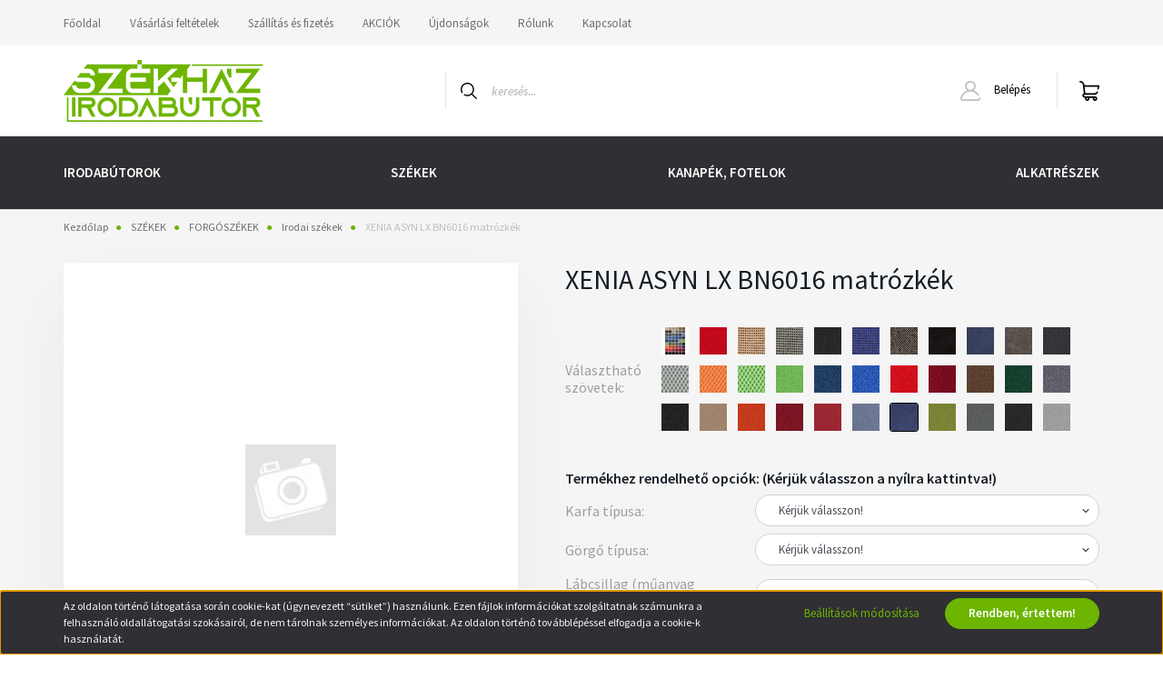

--- FILE ---
content_type: text/html; charset=UTF-8
request_url: https://www.szekhaz.hu/xenia_asyn_lx_bn6016
body_size: 31935
content:
<!DOCTYPE html>
<html lang="hu" dir="ltr">
<head>
    <title>XENIA ASYN LX BN6016 matrózkék - Irodai székek - Szék Szaküzlet | SZÉK-HÁZ Irodabútor Kft.</title>
    <meta charset="utf-8">
    <meta name="keywords" content="aszinkronmechanikás ergonómikus karfás forgószék, munkaszék, irodaszék">
    <meta name="description" content="Ergonómikus aszinkronmechanikás karfás forgószék">
    <meta name="robots" content="index, follow">
    <link rel="image_src" href="https://forgoszek.cdn.shoprenter.hu/custom/forgoszek/image/data/product/sz%C3%A9kek/XENIA%20ASYN%20LX.jpg.webp?lastmod=1717166090.1631286429">
    <meta property="og:title" content="XENIA ASYN LX BN6016 matrózkék" />
    <meta property="og:type" content="product" />
    <meta property="og:url" content="https://www.szekhaz.hu/xenia_asyn_lx_bn6016" />
    <meta property="og:image" content="https://forgoszek.cdn.shoprenter.hu/custom/forgoszek/image/cache/w955h500/product/sz%C3%A9kek/XENIA%20ASYN%20LX.jpg.webp?lastmod=1717166090.1631286429" />
    <meta property="og:description" content=" Ergonómikus kialakítású, derék- és oldaltámasztással rendelkező, jól variálható, aszinkronmechanikás, állítható karfás, magyar gyártású forgószék Több tucat szövettel választható   2 év garancia" />
    <link href="https://forgoszek.cdn.shoprenter.hu/custom/forgoszek/image/data/product/szekek/AMERICA_ASYN_XXL_BN7048_AR45_2DC_nagy%20teherbirasu_forgoszek.jpg?lastmod=1608030455.1631286429" rel="icon" />
    <link href="https://forgoszek.cdn.shoprenter.hu/custom/forgoszek/image/data/product/szekek/AMERICA_ASYN_XXL_BN7048_AR45_2DC_nagy%20teherbirasu_forgoszek.jpg?lastmod=1608030455.1631286429" rel="apple-touch-icon" />
    <base href="https://www.szekhaz.hu:443" />

    <meta name="viewport" content="width=device-width, initial-scale=1, maximum-scale=1, user-scalable=0">
            <link href="https://www.szekhaz.hu/xenia_asyn_lx_bn6016" rel="canonical">
    
            
                <link rel="preconnect" href="https://fonts.googleapis.com">
    <link rel="preconnect" href="https://fonts.gstatic.com" crossorigin>
    <link href="https://fonts.googleapis.com/css2?family=Source+Sans+Pro:ital,wght@0,200;0,300;0,400;0,600;0,700;0,900;1,200;1,300;1,400;1,600;1,700;1,900&display=swap" rel="stylesheet">
            <link rel="stylesheet" href="https://forgoszek.cdn.shoprenter.hu/web/compiled/css/fancybox2.css?v=1768907443" media="screen">
            <link rel="stylesheet" href="https://forgoszek.cdn.shoprenter.hu/custom/forgoszek/catalog/view/theme/helsinki_global/style/1745914109.1588109655.0.1737126398.css?v=null.1631286429" media="screen">
        <script>
        window.nonProductQuality = 80;
    </script>
    <script src="//ajax.googleapis.com/ajax/libs/jquery/1.10.2/jquery.min.js"></script>
    <script>window.jQuery || document.write('<script src="https://forgoszek.cdn.shoprenter.hu/catalog/view/javascript/jquery/jquery-1.10.2.min.js?v=1484139539"><\/script>');</script>
    <script type="text/javascript" src="//cdn.jsdelivr.net/npm/slick-carousel@1.8.1/slick/slick.min.js"></script>

            
    

    <!--Header JavaScript codes--><script src="https://forgoszek.cdn.shoprenter.hu/web/compiled/js/countdown.js?v=1768907442"></script><script src="https://forgoszek.cdn.shoprenter.hu/web/compiled/js/base.js?v=1768907442"></script><script src="https://forgoszek.cdn.shoprenter.hu/web/compiled/js/fancybox2.js?v=1768907442"></script><script src="https://forgoszek.cdn.shoprenter.hu/web/compiled/js/before_starter2_head.js?v=1768907442"></script><script src="https://forgoszek.cdn.shoprenter.hu/web/compiled/js/before_starter2_productpage.js?v=1768907442"></script><script src="https://forgoszek.cdn.shoprenter.hu/web/compiled/js/productreview.js?v=1768907442"></script><script src="https://forgoszek.cdn.shoprenter.hu/web/compiled/js/nanobar.js?v=1768907442"></script><!--Header jQuery onLoad scripts--><script>window.countdownFormat='%D:%H:%M:%S';var BASEURL='https://www.szekhaz.hu';Currency={"symbol_left":"","symbol_right":" Ft","decimal_place":0,"decimal_point":",","thousand_point":".","currency":"HUF","value":1};var ShopRenter=ShopRenter||{};ShopRenter.product={"id":834,"sku":"XENIA ASYN LX BN6016","currency":"HUF","unitName":"db","price":84010,"name":"XENIA ASYN LX BN6016 matr\u00f3zk\u00e9k","brand":"ANTARES","currentVariant":{"V\u00e1laszthat\u00f3 sz\u00f6vetek:":"BN.6016 matr\u00f3zk\u00e9k sz\u00f6vet"},"parent":{"id":669,"sku":"XENIA LX aszinkronmechanik\u00e1s karf\u00e1s forg\u00f3sz\u00e9k v\u00e1laszthat\u00f3 sz\u00f6vetekkel","unitName":"db","price":84010,"name":"XENIA ASYN LX BN6016 matr\u00f3zk\u00e9k"}};function setAutoHelpTitles(){$('.autohelp[title]').each(function(){if(!$(this).parents('.aurora-scroll-mode').length){$(this).attr('rel',$(this).attr('title'));$(this).removeAttr('title');$(this).qtip({content:{text:$(this).attr('rel')},hide:{fixed:true},position:{corner:{target:'topMiddle',tooltip:'bottomMiddle'},adjust:{screen:true}},style:{border:{color:'#cccccc'},background:'#ffffff',width:250}});}});}
$(document).ready(function(){$('.fancybox').fancybox({maxWidth:820,maxHeight:650,afterLoad:function(){wrapCSS=$(this.element).data('fancybox-wrapcss');if(wrapCSS){$('.fancybox-wrap').addClass(wrapCSS);}},helpers:{thumbs:{width:50,height:50}}});$('.fancybox-inline').fancybox({maxWidth:820,maxHeight:650,type:'inline'});setAutoHelpTitles();});$(window).load(function(){});</script><script src="https://forgoszek.cdn.shoprenter.hu/web/compiled/js/vue/manifest.bundle.js?v=1768907440"></script><script>var ShopRenter=ShopRenter||{};ShopRenter.onCartUpdate=function(callable){document.addEventListener('cartChanged',callable)};ShopRenter.onItemAdd=function(callable){document.addEventListener('AddToCart',callable)};ShopRenter.onItemDelete=function(callable){document.addEventListener('deleteCart',callable)};ShopRenter.onSearchResultViewed=function(callable){document.addEventListener('AuroraSearchResultViewed',callable)};ShopRenter.onSubscribedForNewsletter=function(callable){document.addEventListener('AuroraSubscribedForNewsletter',callable)};ShopRenter.onCheckoutInitiated=function(callable){document.addEventListener('AuroraCheckoutInitiated',callable)};ShopRenter.onCheckoutShippingInfoAdded=function(callable){document.addEventListener('AuroraCheckoutShippingInfoAdded',callable)};ShopRenter.onCheckoutPaymentInfoAdded=function(callable){document.addEventListener('AuroraCheckoutPaymentInfoAdded',callable)};ShopRenter.onCheckoutOrderConfirmed=function(callable){document.addEventListener('AuroraCheckoutOrderConfirmed',callable)};ShopRenter.onCheckoutOrderPaid=function(callable){document.addEventListener('AuroraOrderPaid',callable)};ShopRenter.onCheckoutOrderPaidUnsuccessful=function(callable){document.addEventListener('AuroraOrderPaidUnsuccessful',callable)};ShopRenter.onProductPageViewed=function(callable){document.addEventListener('AuroraProductPageViewed',callable)};ShopRenter.onMarketingConsentChanged=function(callable){document.addEventListener('AuroraMarketingConsentChanged',callable)};ShopRenter.onCustomerRegistered=function(callable){document.addEventListener('AuroraCustomerRegistered',callable)};ShopRenter.onCustomerLoggedIn=function(callable){document.addEventListener('AuroraCustomerLoggedIn',callable)};ShopRenter.onCustomerUpdated=function(callable){document.addEventListener('AuroraCustomerUpdated',callable)};ShopRenter.onCartPageViewed=function(callable){document.addEventListener('AuroraCartPageViewed',callable)};ShopRenter.customer={"userId":0,"userClientIP":"52.15.52.46","userGroupId":8,"customerGroupTaxMode":"gross","customerGroupPriceMode":"only_gross","email":"","phoneNumber":"","name":{"firstName":"","lastName":""}};ShopRenter.theme={"name":"helsinki_global","family":"helsinki","parent":""};ShopRenter.shop={"name":"forgoszek","locale":"hu","currency":{"code":"HUF","rate":1},"domain":"forgoszek.myshoprenter.hu"};ShopRenter.page={"route":"product\/product","queryString":"xenia_asyn_lx_bn6016"};ShopRenter.formSubmit=function(form,callback){callback();};let loadedAsyncScriptCount=0;function asyncScriptLoaded(position){loadedAsyncScriptCount++;if(position==='body'){if(document.querySelectorAll('.async-script-tag').length===loadedAsyncScriptCount){if(/complete|interactive|loaded/.test(document.readyState)){document.dispatchEvent(new CustomEvent('asyncScriptsLoaded',{}));}else{document.addEventListener('DOMContentLoaded',()=>{document.dispatchEvent(new CustomEvent('asyncScriptsLoaded',{}));});}}}}</script><script type="text/javascript"src="https://forgoszek.cdn.shoprenter.hu/web/compiled/js/vue/customerEventDispatcher.bundle.js?v=1768907440"></script><!--Custom header scripts--><script id="barat_hud_sr_script">var hst=document.createElement("script");hst.src="//admin.fogyasztobarat.hu/h-api.js";hst.type="text/javascript";hst.setAttribute("data-id","MT70I2IQ");hst.setAttribute("id","fbarat");var hs=document.getElementById("barat_hud_sr_script");hs.parentNode.insertBefore(hst,hs);</script>                
            
            <script>window.dataLayer=window.dataLayer||[];function gtag(){dataLayer.push(arguments)};var ShopRenter=ShopRenter||{};ShopRenter.config=ShopRenter.config||{};ShopRenter.config.googleConsentModeDefaultValue="denied";</script>                        <script type="text/javascript" src="https://forgoszek.cdn.shoprenter.hu/web/compiled/js/vue/googleConsentMode.bundle.js?v=1768907440"></script>

            
            
            
            
            
    
</head>
<body id="body" class="page-body product-page-body show-quantity-in-module show-quantity-in-category helsinki_global-body desktop-device-body header--style-1" role="document">
<script>var bodyComputedStyle=window.getComputedStyle(document.body);ShopRenter.theme.breakpoints={'xs':parseInt(bodyComputedStyle.getPropertyValue('--breakpoint-xs')),'sm':parseInt(bodyComputedStyle.getPropertyValue('--breakpoint-sm')),'md':parseInt(bodyComputedStyle.getPropertyValue('--breakpoint-md')),'lg':parseInt(bodyComputedStyle.getPropertyValue('--breakpoint-lg')),'xl':parseInt(bodyComputedStyle.getPropertyValue('--breakpoint-xl'))}</script><div id="fb-root"></div><script>(function(d,s,id){var js,fjs=d.getElementsByTagName(s)[0];if(d.getElementById(id))return;js=d.createElement(s);js.id=id;js.src="//connect.facebook.net/hu_HU/sdk/xfbml.customerchat.js#xfbml=1&version=v2.12&autoLogAppEvents=1";fjs.parentNode.insertBefore(js,fjs);}(document,"script","facebook-jssdk"));</script>
                    

<!-- cached -->    <div class="nanobar-cookie-cog d-flex-center rounded-circle js-hidden-nanobar-button">
        <svg xmlns="https://www.w3.org/2000/svg" width="24" height="24" viewBox="0 0 512 512">
    <path fill="currentColor" d="M512 289.7v-67.5l-68.2-18.1c-4.3-15.4-10.4-30.2-18.4-44.2l34.9-60.6 -47.6-47.6 -60.6 34.9c-14-8-28.8-14.1-44.2-18.4L289.7 0h-67.5l-18.1 68.2c-15.4 4.3-30.2 10.4-44.2 18.4L99.4 51.7 51.7 99.4l34.9 60.6c-8 14-14.1 28.8-18.4 44.2L0 222.3v67.5l68.2 18.1c4.3 15.4 10.4 30.2 18.4 44.2l-34.9 60.6 47.6 47.6 60.6-34.9c14 8 28.8 14.1 44.2 18.4l18.1 68.2h67.5l18.1-68.2c15.4-4.3 30.2-10.4 44.2-18.4l60.6 34.9 47.6-47.6 -34.9-60.6c8-14 14.1-28.8 18.4-44.2L512 289.7zM410.1 275.5l-2.5 12.1c-3.9 18.9-11.4 36.8-22.1 53.2l-6.8 10.3 31.6 55 -4.3 4.3 -55-31.6 -10.3 6.8c-16.4 10.8-34.3 18.2-53.2 22.1l-12.1 2.5L259 472h-6l-16.5-61.9 -12.1-2.5c-18.9-3.9-36.8-11.4-53.2-22.1l-10.3-6.8 -55 31.6 -4.3-4.3 31.6-55 -6.8-10.3c-10.8-16.4-18.2-34.3-22.1-53.2l-2.5-12.1L40 259v-6l61.9-16.5 2.5-12.1c3.9-18.9 11.4-36.8 22.1-53.2l6.8-10.3 -31.6-55 4.3-4.3 55 31.6 10.3-6.8c16.4-10.8 34.3-18.2 53.2-22.1l12.1-2.5L253 40h6l16.5 61.9 12.1 2.5c18.9 3.9 36.8 11.4 53.2 22.1l10.3 6.8 55-31.6 4.3 4.3 -31.6 55 6.8 10.3c10.8 16.4 18.2 34.3 22.1 53.2l2.5 12.1L472 253v6L410.1 275.5z"/>
    <path fill="currentColor" d="M256 140c-64 0-116 52-116 116s52 116 116 116 116-52 116-116S320 140 256 140zM256 332c-41.9 0-76-34.1-76-76s34.1-76 76-76 76 34.1 76 76S297.9 332 256 332z"/>
</svg>
    </div>
<div class="Fixed nanobar bg-dark js-nanobar-first-login">
    <div class="container nanobar-container">
        <div class="row flex-column flex-sm-row">
            <div class="col-12 col-sm-6 col-lg-8 nanobar-text-cookies align-self-center text-sm-left">
                Az oldalon történő látogatása során cookie-kat (úgynevezett “sütiket”) használunk. Ezen fájlok információkat szolgáltatnak számunkra a felhasználó oldallátogatási szokásairól, de nem tárolnak személyes információkat. Az oldalon történő továbblépéssel elfogadja a cookie-k használatát.
            </div>
            <div class="col-12 col-sm-6 col-lg-4 nanobar-buttons m-sm-0 text-center text-sm-right">
                <a href="" class="btn btn-link nanobar-settings-button js-nanobar-settings-button">
                    Beállítások módosítása
                </a>
                <a href="" class="btn btn-primary nanobar-btn js-nanobar-close-cookies" data-button-save-text="Beállítások mentése">
                    Rendben, értettem!
                </a>
            </div>
        </div>
        <div class="nanobar-cookies js-nanobar-cookies flex-column flex-sm-row text-left pt-3 mt-3" style="display: none;">
            <div class="form-check pt-2 pb-2 pr-2 mb-0">
                <input class="form-check-input" type="checkbox" name="required_cookies" disabled checked />
                <label class="form-check-label">
                    Szükséges cookie-k
                    <div class="cookies-help-text text-muted">
                        Ezek a cookie-k segítenek abban, hogy a webáruház használható és működőképes legyen.
                    </div>
                </label>
            </div>
            <div class="form-check pt-2 pb-2 pr-2 mb-0">
                <input class="form-check-input js-nanobar-marketing-cookies" type="checkbox" name="marketing_cookies"
                        checked/>
                <label class="form-check-label">
                    Marketing cookie-k
                    <div class="cookies-help-text text-muted">
                        Ezeket a cookie-k segítenek abban, hogy az Ön érdeklődési körének megfelelő reklámokat és termékeket jelenítsük meg a webáruházban.
                    </div>
                </label>
            </div>
        </div>
    </div>
</div>

<script>
    (function ($) {
        $(document).ready(function () {
            new AuroraNanobar.FirstLogNanobarCheckbox(jQuery('.js-nanobar-first-login'), 'bottom');
        });
    })(jQuery);
</script>
<!-- /cached -->

                <!-- page-wrap -->

                <div class="page-wrap">
                                                
    <header class="sticky-header d-none d-lg-block">
                    <div class="header-top-line">
                <div class="container">
                    <div class="header-top d-flex">
                        <div class="header-top-left d-flex">
                            <!-- cached -->
    <ul class="nav headermenu-list">
                    <li class="nav-item">
                <a class="nav-link" href="https://www.szekhaz.hu"
                    target="_self"
                                        title="Főoldal"
                >
                    Főoldal
                </a>
                            </li>
                    <li class="nav-item">
                <a class="nav-link" href="https://www.szekhaz.hu/vasarlasi_feltetelek"
                    target="_self"
                                        title="Vásárlási feltételek"
                >
                    Vásárlási feltételek
                </a>
                            </li>
                    <li class="nav-item">
                <a class="nav-link" href="https://www.szekhaz.hu/szallitasok"
                    target="_self"
                                        title="Szállítás és fizetés"
                >
                    Szállítás és fizetés
                </a>
                            </li>
                    <li class="nav-item">
                <a class="nav-link" href="https://www.szekhaz.hu/akcio"
                    target="_self"
                                        title="AKCIÓK"
                >
                    AKCIÓK
                </a>
                            </li>
                    <li class="nav-item">
                <a class="nav-link" href="https://www.szekhaz.hu/index.php?route=product/list&amp;latest=49"
                    target="_self"
                                        title="Újdonságok"
                >
                    Újdonságok
                </a>
                            </li>
                    <li class="nav-item">
                <a class="nav-link" href="https://www.szekhaz.hu/szek-haz_irodabutor_ismerteto"
                    target="_self"
                                        title="Rólunk"
                >
                    Rólunk
                </a>
                            </li>
                    <li class="nav-item">
                <a class="nav-link" href="https://www.szekhaz.hu/index.php?route=information/contact"
                    target="_self"
                                        title="Kapcsolat"
                >
                    Kapcsolat
                </a>
                            </li>
            </ul>
    <!-- /cached -->
                        </div>
                        <div class="header-top-right d-flex align-items-center ml-auto">
                            
                            
                        </div>
                    </div>
                </div>
            </div>
            <div class="header-bottom-line">
                <div class="container">
                    <div class="header-bottom">
                        <nav class="navbar navbar-expand-lg justify-content-between">
                            <!-- cached -->
    <a class="navbar-brand" href="/"><img style="border: 0; max-width: 220px;" src="https://forgoszek.cdn.shoprenter.hu/custom/forgoszek/image/cache/w220h100m00/Pictures/szekhaz_new_logo.png?v=1598266474" title="Szék Szaküzlet | SZÉK-HÁZ Irodabútor Kft." alt="Szék Szaküzlet | SZÉK-HÁZ Irodabútor Kft." /></a>
<!-- /cached -->
                                                            
<div class="dropdown search-module d-flex">
    <div class="input-group">
        <div class="input-group-prepend">
            <button class="btn btn-link" onclick="moduleSearch();">
                <svg width="18" height="18" viewBox="0 0 18 18" fill="none" xmlns="https://www.w3.org/2000/svg">
    <path d="M7.38281 0C11.4537 0 14.7656 3.31193 14.7656 7.38281C14.7656 9.17381 14.1246 10.8179 13.0599 12.0977L17.7924 16.798C18.0679 17.0717 18.0694 17.5168 17.7958 17.7924C17.6583 17.9307 17.4776 18 17.2969 18C17.1177 18 16.9386 17.9319 16.8014 17.7957L12.0625 13.089C10.7878 14.1363 9.15739 14.7656 7.38281 14.7656C6.11627 14.7656 4.86647 14.4393 3.76861 13.8218C3.43012 13.6315 3.31007 13.2028 3.50044 12.8643C3.69077 12.5259 4.11947 12.4057 4.45795 12.5961C5.34579 13.0955 6.3572 13.3594 7.38281 13.3594C10.6783 13.3594 13.3594 10.6783 13.3594 7.38281C13.3594 4.08733 10.6783 1.40625 7.38281 1.40625C4.08733 1.40625 1.40625 4.08733 1.40625 7.38281C1.40625 8.42101 1.67636 9.44328 2.18732 10.3391C2.37973 10.6765 2.26223 11.1059 1.92494 11.2983C1.58762 11.4906 1.15822 11.3732 0.965811 11.0359C0.333982 9.92812 0 8.66492 0 7.38281C0 3.31193 3.31193 0 7.38281 0Z" fill="currentColor"/>
</svg>

            </button>
        </div>
        <input class="form-control disableAutocomplete" type="text" placeholder="keresés..." value=""
               id="filter_keyword" 
               onclick="this.value=(this.value==this.defaultValue)?'':this.value;"/>
    </div>

    <input type="hidden" id="filter_description" value="1"/>
    <input type="hidden" id="search_shopname" value="forgoszek"/>
    <div id="results" class="dropdown-menu search-results"></div>
</div>



                                                        <!-- cached -->
    <div class="header-login">
        <ul class="nav login-list">
                            <li class="nav-item">
                    <a class="nav-link" href="index.php?route=account/login" title="Belépés">
                        <svg class="icon-user" width="22" height="22" viewBox="0 0 22 22" fill="none" xmlns="https://www.w3.org/2000/svg">
    <path d="M21.9446 18.8513C21.8479 18.3867 21.3929 18.0885 20.9281 18.1852C20.4634 18.2819 20.1652 18.737 20.2619 19.2017C20.3176 19.4693 20.2513 19.7436 20.0799 19.9544C19.9806 20.0765 19.7593 20.2812 19.3924 20.2812H2.60825C2.24138 20.2812 2.02005 20.0765 1.92079 19.9544C1.74939 19.7437 1.68305 19.4693 1.73878 19.2017C2.63064 14.9179 6.4091 11.7886 10.7725 11.6831C10.8481 11.686 10.924 11.6875 11.0003 11.6875C11.0769 11.6875 11.1531 11.686 11.229 11.6831C14.3027 11.7568 17.1436 13.3136 18.864 15.8794C19.1283 16.2736 19.6621 16.3789 20.0564 16.1146C20.4506 15.8503 20.5559 15.3165 20.2916 14.9223C18.8815 12.8192 16.8339 11.29 14.4992 10.5215C15.9219 9.45467 16.8441 7.75487 16.8441 5.84375C16.8441 2.62152 14.2226 0 11.0003 0C7.77808 0 5.1566 2.62152 5.1566 5.84375C5.1566 7.75603 6.07991 9.45673 7.50411 10.5235C6.19924 10.9531 4.97484 11.6216 3.9032 12.503C1.93815 14.1194 0.571877 16.3739 0.0561231 18.8513C-0.105525 19.6277 0.0881348 20.425 0.587346 21.0388C1.08411 21.6497 1.82072 22 2.60825 22H19.3924C20.18 22 20.9166 21.6497 21.4133 21.0388C21.9126 20.425 22.1062 19.6277 21.9446 18.8513ZM6.87535 5.84375C6.87535 3.5692 8.7258 1.71875 11.0003 1.71875C13.2749 1.71875 15.1253 3.5692 15.1253 5.84375C15.1253 8.04826 13.387 9.85441 11.2091 9.96351C11.1397 9.96222 11.07 9.96157 11.0003 9.96157C10.931 9.96157 10.8616 9.96226 10.7924 9.96355C8.61408 9.85488 6.87535 8.04856 6.87535 5.84375Z" fill="currentColor"/>
</svg>

                        Belépés
                    </a>
                </li>
                    </ul>
    </div>
<!-- /cached -->
                            
                            <div id="js-cart">
                                <hx:include src="/_fragment?_path=_format%3Dhtml%26_locale%3Den%26_controller%3Dmodule%252Fcart&amp;_hash=KmtXHa4Kl%2B2T6Puu9ptyagR3091RINjeZhaqKlLZGqc%3D"></hx:include>
                            </div>
                        </nav>
                    </div>
                </div>
            </div>
            <div class="header-category">
                <div class="container">
                    <nav class="navbar header-category-navbar">
                        


                    
            <div id="module_category_wrapper" class="module-category-wrapper">
    
    <div id="category" class="module content-module header-position category-module" >
                <div class="module-body">
                        <div id="category-nav">
            


<ul class="nav category category-menu sf-menu sf-horizontal cached">
    <li id="cat_86" class="nav-item item category-list module-list parent even">
    <a href="https://www.szekhaz.hu/irodabutor" class="nav-link">
        IRODABÚTOROK
    </a>
            <ul class="nav flex-column children"><li id="cat_118" class="nav-item item category-list module-list even">
    <a href="https://www.szekhaz.hu/irodabutor/venusz_irodabutorok" class="nav-link">
        VÉNUSZ
    </a>
    </li><li id="cat_117" class="nav-item item category-list module-list odd">
    <a href="https://www.szekhaz.hu/irodabutor/extend_irodabutorok" class="nav-link">
        EXTEND
    </a>
    </li><li id="cat_128" class="nav-item item category-list module-list even">
    <a href="https://www.szekhaz.hu/irodabutor/fogas" class="nav-link">
        FOGASOK
    </a>
    </li></ul>
    </li><li id="cat_96" class="nav-item item category-list module-list parent odd">
    <a href="https://www.szekhaz.hu/szekek" class="nav-link">
        SZÉKEK
    </a>
            <ul class="nav flex-column children"><li id="cat_53" class="nav-item item category-list module-list parent even">
    <a href="https://www.szekhaz.hu/szekek/forgoszekek" class="nav-link">
        FORGÓSZÉKEK
    </a>
            <ul class="nav flex-column children"><li id="cat_122" class="nav-item item category-list module-list even">
    <a href="https://www.szekhaz.hu/szekek/forgoszekek/irodai_szekek_185" class="nav-link">
        Irodai székek
    </a>
    </li><li id="cat_65" class="nav-item item category-list module-list odd">
    <a href="https://www.szekhaz.hu/szekek/forgoszekek/vezetoi_szekek" class="nav-link">
        VEZETŐI SZÉKEK
    </a>
    </li><li id="cat_83" class="nav-item item category-list module-list even">
    <a href="https://www.szekhaz.hu/szekek/forgoszekek/nagy_teherbirasu_szekek" class="nav-link">
        24 órás &amp; Nagy teherbírású székek
    </a>
    </li><li id="cat_121" class="nav-item item category-list module-list odd">
    <a href="https://www.szekhaz.hu/szekek/forgoszekek/ipari_szekek_191" class="nav-link">
        Ipari székek
    </a>
    </li><li id="cat_119" class="nav-item item category-list module-list even">
    <a href="https://www.szekhaz.hu/szekek/forgoszekek/gamer_szekek_187" class="nav-link">
        Gamer Székek
    </a>
    </li><li id="cat_120" class="nav-item item category-list module-list odd">
    <a href="https://www.szekhaz.hu/szekek/forgoszekek/gyerek_szekek_189" class="nav-link">
        Gyerek székek
    </a>
    </li></ul>
    </li><li id="cat_75" class="nav-item item category-list module-list odd">
    <a href="https://www.szekhaz.hu/szekek/targyaloszekek" class="nav-link">
        TÁRGYALÓSZÉKEK
    </a>
    </li></ul>
    </li><li id="cat_123" class="nav-item item category-list module-list even">
    <a href="https://www.szekhaz.hu/kanapek_fotelok_soft_seating" class="nav-link">
        Kanapék, Fotelok
    </a>
    </li><li id="cat_107" class="nav-item item category-list module-list parent odd">
    <a href="https://www.szekhaz.hu/szekalkatreszek" class="nav-link">
        Alkatrészek
    </a>
            <ul class="nav flex-column children"><li id="cat_108" class="nav-item item category-list module-list even">
    <a href="https://www.szekhaz.hu/szekalkatreszek/forgoszek_gorgok" class="nav-link">
        GÖRGŐK, TAPPANCSOK
    </a>
    </li><li id="cat_109" class="nav-item item category-list module-list odd">
    <a href="https://www.szekhaz.hu/szekalkatreszek/labcsillagok" class="nav-link">
        CSILLAGLÁBAK
    </a>
    </li><li id="cat_112" class="nav-item item category-list module-list even">
    <a href="https://www.szekhaz.hu/szekalkatreszek/gazteleszkopok" class="nav-link">
        GÁZTELESZKÓPOK (GÁZLIFTEK) 
    </a>
    </li><li id="cat_111" class="nav-item item category-list module-list odd">
    <a href="https://www.szekhaz.hu/szekalkatreszek/szekmechanikak" class="nav-link">
        SZÉK MECHANIKÁK
    </a>
    </li><li id="cat_71" class="nav-item item category-list module-list even">
    <a href="https://www.szekhaz.hu/szekalkatreszek/karfak" class="nav-link">
        KARFÁK
    </a>
    </li><li id="cat_106" class="nav-item item category-list module-list odd">
    <a href="https://www.szekhaz.hu/szekalkatreszek/szekhez_rendelheto_kiegeszitok" class="nav-link">
        KIEGÉSZÍTŐK
    </a>
    </li></ul>
    </li>
</ul>

<script>$(function(){$("ul.category").superfish({animation:{opacity:'show'},popUpSelector:"ul.category,ul.children,.js-subtree-dropdown",delay:400,speed:'normal',hoverClass:'js-sf-hover'});});</script>        </div>
            </div>
                                </div>
    
            </div>
    
                    </nav>
                </div>
            </div>
            </header>

                            
            <main class="has-sticky">
                                            <section class="product-pathway-container">
        <div class="container">
                    <nav aria-label="breadcrumb">
        <ol class="breadcrumb" itemscope itemtype="https://schema.org/BreadcrumbList">
                            <li class="breadcrumb-item"  itemprop="itemListElement" itemscope itemtype="https://schema.org/ListItem">
                                            <a itemprop="item" href="https://www.szekhaz.hu">
                            <span itemprop="name">Kezdőlap</span>
                        </a>
                    
                    <meta itemprop="position" content="1" />
                </li>
                            <li class="breadcrumb-item"  itemprop="itemListElement" itemscope itemtype="https://schema.org/ListItem">
                                            <a itemprop="item" href="https://www.szekhaz.hu/szekek">
                            <span itemprop="name">SZÉKEK</span>
                        </a>
                    
                    <meta itemprop="position" content="2" />
                </li>
                            <li class="breadcrumb-item"  itemprop="itemListElement" itemscope itemtype="https://schema.org/ListItem">
                                            <a itemprop="item" href="https://www.szekhaz.hu/szekek/forgoszekek">
                            <span itemprop="name">FORGÓSZÉKEK</span>
                        </a>
                    
                    <meta itemprop="position" content="3" />
                </li>
                            <li class="breadcrumb-item"  itemprop="itemListElement" itemscope itemtype="https://schema.org/ListItem">
                                            <a itemprop="item" href="https://www.szekhaz.hu/szekek/forgoszekek/irodai_szekek_185">
                            <span itemprop="name">Irodai székek</span>
                        </a>
                    
                    <meta itemprop="position" content="4" />
                </li>
                            <li class="breadcrumb-item active" aria-current="page" itemprop="itemListElement" itemscope itemtype="https://schema.org/ListItem">
                                            <span itemprop="name">XENIA ASYN LX BN6016 matrózkék</span>
                    
                    <meta itemprop="position" content="5" />
                </li>
                    </ol>
    </nav>


        </div>
    </section>
    <section class="product-page-section one-column-content">
        <div class="flypage" itemscope itemtype="//schema.org/Product">
                            <div class="page-body">
                        <section class="product-page-top">
        <form action="https://www.szekhaz.hu/index.php?route=checkout/cart" method="post" enctype="multipart/form-data" id="product">
            <div class="container">
                <div class="row">
                    <div class="col-auto product-page-left" style="width: 540px;">
                        <div class="product-image-box">
                            <div class="product-image position-relative">
                                    

<div class="product_badges vertical-orientation">
    </div>


    <div id="product-image-container" style="width: 500px;">
        <div class="product-image-main" >
        <a href="https://forgoszek.cdn.shoprenter.hu/custom/forgoszek/image/cache/w500h500wt1/product/sz%C3%A9kek/XENIA%20ASYN%20LX.jpg.webp?lastmod=1717166090.1631286429"
           title="Kép 1/5 - XENIA ASYN LX forgószék BR HANS karfával"
           class="product-image-link fancybox-product" id="product-image-link"
           data-fancybox-group="gallery"
        >
            <img class="product-image-element img-fluid" itemprop="image" src="https://forgoszek.cdn.shoprenter.hu/custom/forgoszek/image/cache/w500h500wt1/product/sz%C3%A9kek/XENIA%20ASYN%20LX.jpg.webp?lastmod=1717166090.1631286429" data-index="0" title="XENIA ASYN LX forgószék BR HANS karfával" alt="XENIA ASYN LX forgószék BR HANS karfával" id="image"/>
        </a>
    </div>
                    <div class="product-images">
                                                                            <div class="product-image-outer">
                    <img
                        src="https://forgoszek.cdn.shoprenter.hu/custom/forgoszek/image/cache/w90h90wt1/product/sz%C3%A9kek/XENIA%20ASYN%20LX.jpg.webp?lastmod=1717166090.1631286429"
                        class="product-secondary-image thumb-active"
                        data-index="0"
                        data-popup="https://forgoszek.cdn.shoprenter.hu/custom/forgoszek/image/cache/w500h500wt1/product/sz%C3%A9kek/XENIA%20ASYN%20LX.jpg.webp?lastmod=1717166090.1631286429"
                        data-secondary_src="https://forgoszek.cdn.shoprenter.hu/custom/forgoszek/image/cache/w500h500wt1/product/sz%C3%A9kek/XENIA%20ASYN%20LX.jpg.webp?lastmod=1717166090.1631286429"
                        title="Kép 1/5 - XENIA ASYN LX forgószék BR HANS karfával"
                        alt="Kép 1/5 - XENIA ASYN LX forgószék BR HANS karfával"
                    />
                </div>
                                                                            <div class="product-image-outer">
                    <img
                        src="https://forgoszek.cdn.shoprenter.hu/custom/forgoszek/image/cache/w90h90wt1/product/alkatr%C3%A9szek/AR08.jpg.webp?lastmod=1711445588.1631286429"
                        class="product-secondary-image"
                        data-index="1"
                        data-popup="https://forgoszek.cdn.shoprenter.hu/custom/forgoszek/image/cache/w500h500wt1/product/alkatr%C3%A9szek/AR08.jpg.webp?lastmod=1711445588.1631286429"
                        data-secondary_src="https://forgoszek.cdn.shoprenter.hu/custom/forgoszek/image/cache/w500h500wt1/product/alkatr%C3%A9szek/AR08.jpg.webp?lastmod=1711445588.1631286429"
                        title="Kép 2/5 - AR08 3 dimenzióban állítható"
                        alt="Kép 2/5 - AR08 3 dimenzióban állítható"
                    />
                </div>
                                                                            <div class="product-image-outer">
                    <img
                        src="https://forgoszek.cdn.shoprenter.hu/custom/forgoszek/image/cache/w90h90wt1/product/alkatr%C3%A9szek/AR08_C.jpg.webp?lastmod=1712674419.1631286429"
                        class="product-secondary-image"
                        data-index="2"
                        data-popup="https://forgoszek.cdn.shoprenter.hu/custom/forgoszek/image/cache/w500h500wt1/product/alkatr%C3%A9szek/AR08_C.jpg.webp?lastmod=1712674419.1631286429"
                        data-secondary_src="https://forgoszek.cdn.shoprenter.hu/custom/forgoszek/image/cache/w500h500wt1/product/alkatr%C3%A9szek/AR08_C.jpg.webp?lastmod=1712674419.1631286429"
                        title="Kép 3/5 - puha támfelületű karfa (opció)"
                        alt="Kép 3/5 - puha támfelületű karfa (opció)"
                    />
                </div>
                                                                            <div class="product-image-outer">
                    <img
                        src="https://forgoszek.cdn.shoprenter.hu/custom/forgoszek/image/cache/w90h90wt1/product/alkatr%C3%A9szek/BR06.jpg.webp?lastmod=1711445588.1631286429"
                        class="product-secondary-image"
                        data-index="3"
                        data-popup="https://forgoszek.cdn.shoprenter.hu/custom/forgoszek/image/cache/w500h500wt1/product/alkatr%C3%A9szek/BR06.jpg.webp?lastmod=1711445588.1631286429"
                        data-secondary_src="https://forgoszek.cdn.shoprenter.hu/custom/forgoszek/image/cache/w500h500wt1/product/alkatr%C3%A9szek/BR06.jpg.webp?lastmod=1711445588.1631286429"
                        title="Kép 4/5 - BR06 puha támfelületű karfa (opció)"
                        alt="Kép 4/5 - BR06 puha támfelületű karfa (opció)"
                    />
                </div>
                                                                            <div class="product-image-outer">
                    <img
                        src="https://forgoszek.cdn.shoprenter.hu/custom/forgoszek/image/cache/w90h90wt1/product/sz%C3%A9kek/XENIA_ASYN_LX_AR08_C_XL.jpg.webp?lastmod=1712674419.1631286429"
                        class="product-secondary-image"
                        data-index="4"
                        data-popup="https://forgoszek.cdn.shoprenter.hu/custom/forgoszek/image/cache/w500h500wt1/product/sz%C3%A9kek/XENIA_ASYN_LX_AR08_C_XL.jpg.webp?lastmod=1712674419.1631286429"
                        data-secondary_src="https://forgoszek.cdn.shoprenter.hu/custom/forgoszek/image/cache/w500h500wt1/product/sz%C3%A9kek/XENIA_ASYN_LX_AR08_C_XL.jpg.webp?lastmod=1712674419.1631286429"
                        title="Kép 5/5 - AR08 C 3 dimenzióban állítható"
                        alt="Kép 5/5 - AR08 C 3 dimenzióban állítható"
                    />
                </div>
                    </div>
    </div>

<script>$(document).ready(function(){var $productMainImage=$('.product-image-main');var $productImageLink=$('#product-image-link');var $productImage=$('#image');var $productImageVideo=$('#product-image-video');var $productSecondaryImage=$('.product-secondary-image');var imageTitle=$productImageLink.attr('title');$('.product-images').slick({slidesToShow:5,slidesToScroll:1,draggable:false,infinite:false,focusOnSelect:false});$productSecondaryImage.on('click',function(){$productImage.attr('src',$(this).data('secondary_src'));$productImage.attr('data-index',$(this).data('index'));$productImageLink.attr('href',$(this).data('popup'));$productSecondaryImage.removeClass('thumb-active');$(this).addClass('thumb-active');if($productImageVideo.length){if($(this).data('video_image')){$productMainImage.hide();$productImage.hide();$productImageVideo.show();}else{$productImageVideo.hide();$productMainImage.show();$productImage.show();}}
$productImage.magnify();});$productImageLink.on('click',function(){$(this).attr("title",imageTitle);$.fancybox.open([{"href":"https:\/\/forgoszek.cdn.shoprenter.hu\/custom\/forgoszek\/image\/cache\/w500h500wt1\/product\/sz%C3%A9kek\/XENIA%20ASYN%20LX.jpg.webp?lastmod=1717166090.1631286429","title":"K\u00e9p 1\/5 - XENIA ASYN LX forg\u00f3sz\u00e9k BR HANS karf\u00e1val"},{"href":"https:\/\/forgoszek.cdn.shoprenter.hu\/custom\/forgoszek\/image\/cache\/w500h500wt1\/product\/alkatr%C3%A9szek\/AR08.jpg.webp?lastmod=1711445588.1631286429","title":"K\u00e9p 2\/5 - AR08 3 dimenzi\u00f3ban \u00e1ll\u00edthat\u00f3"},{"href":"https:\/\/forgoszek.cdn.shoprenter.hu\/custom\/forgoszek\/image\/cache\/w500h500wt1\/product\/alkatr%C3%A9szek\/AR08_C.jpg.webp?lastmod=1712674419.1631286429","title":"K\u00e9p 3\/5 - puha t\u00e1mfel\u00fclet\u0171 karfa (opci\u00f3)"},{"href":"https:\/\/forgoszek.cdn.shoprenter.hu\/custom\/forgoszek\/image\/cache\/w500h500wt1\/product\/alkatr%C3%A9szek\/BR06.jpg.webp?lastmod=1711445588.1631286429","title":"K\u00e9p 4\/5 - BR06 puha t\u00e1mfel\u00fclet\u0171 karfa (opci\u00f3)"},{"href":"https:\/\/forgoszek.cdn.shoprenter.hu\/custom\/forgoszek\/image\/cache\/w500h500wt1\/product\/sz%C3%A9kek\/XENIA_ASYN_LX_AR08_C_XL.jpg.webp?lastmod=1712674419.1631286429","title":"K\u00e9p 5\/5 - AR08 C 3 dimenzi\u00f3ban \u00e1ll\u00edthat\u00f3"}],{index:$productImageLink.find('img').attr('data-index'),maxWidth:500,maxHeight:500,live:false,helpers:{thumbs:{width:50,height:50}},tpl:{next:'<a title="Következő" class="fancybox-nav fancybox-next"><span></span></a>',prev:'<a title="Előző" class="fancybox-nav fancybox-prev"><span></span></a>'}});return false;});$productImage.magnify();});</script>
    <script src="https://cdnjs.cloudflare.com/ajax/libs/magnify/2.3.3/js/jquery.magnify.min.js"></script>


                            </div>
                                <div class="position-5-wrapper">
                    
                    
            </div>

                        </div>
                                                    <div class="tags-wrapper">
                                <div class="tags d-flex flex-wrap">
                                    <div class="tags-title mr-1">Termék címkék:</div>
                                                                            <a href="https://www.szekhaz.hu/index.php?route=product/list&keyword=2 év garancia"> 2 év garancia </a>,&nbsp;                                                                             <a href="https://www.szekhaz.hu/index.php?route=product/list&keyword=ergonómikus"> ergonómikus </a>,&nbsp;                                                                             <a href="https://www.szekhaz.hu/index.php?route=product/list&keyword=karfás"> karfás </a>,&nbsp;                                                                             <a href="https://www.szekhaz.hu/index.php?route=product/list&keyword=szinkronmechanikás"> szinkronmechanikás </a>                                                                    </div>
                            </div>
                                            </div>
                    <div class="col product-page-right">
                        <h1 class="page-head-title product-page-head-title position-relative">
                            <span class="product-page-product-name" itemprop="name">XENIA ASYN LX BN6016 matrózkék</span>
                                                    </h1>
                                                    <div class="product-attributes-select-box product-page-right-box noprint">
                                <div class="product-attribute-row">
                <div class="product-attribute-item">
                    <h6 class="product-attribute-name"><span>Választható szövetek:</span></h6>
                    <span class="product-attribute-value">
                            <script type="text/javascript">//<![CDATA[
        function ringSelectedAction(url) {
            if ($('#quickviewPage').attr('value') == 1) {
                $.fancybox({
                    type: 'ajax',
                    wrapCSS: 'fancybox-quickview',
                    href: url
                });
            } else {
                document.location = url;
            }
        }
    jQuery(document).ready(function ($) {
        var obj = {
            data: {"208":{"product_id":208,"20":"5","#attribs":{"by_id":{"20":"5"},"by_name":{"szovet":"5"},"by_col":{"list_20":"5"}},"name":"XENIA LX C11 fekete","stock_status":true,"stock_status_text":false,"price":69800.203500000003,"tax_class_id":10,"rawUrl":"https:\/\/www.szekhaz.hu\/index.php?route=product\/product&product_id=208","url":"https:\/\/www.szekhaz.hu\/xenia_asyn_lx_c11","date_modified":"2024-05-31 16:34:50"},"404":{"product_id":404,"20":"32","#attribs":{"by_id":{"20":"32"},"by_name":{"szovet":"32"},"by_col":{"list_20":"32"}},"name":"XENIA LX BN6016 matr\u00f3zk\u00e9k","stock_status":true,"stock_status_text":false,"price":75000.446400000001,"tax_class_id":10,"rawUrl":"https:\/\/www.szekhaz.hu\/index.php?route=product\/product&product_id=404","url":"https:\/\/www.szekhaz.hu\/xenia_lx_bn6016","date_modified":"2024-05-31 16:34:50"},"405":{"product_id":405,"20":"35","#attribs":{"by_id":{"20":"35"},"by_name":{"szovet":"35"},"by_col":{"list_20":"35"}},"name":"XENIA LX BN8033 fekete","stock_status":true,"stock_status_text":false,"price":75000.446400000001,"tax_class_id":10,"rawUrl":"https:\/\/www.szekhaz.hu\/index.php?route=product\/product&product_id=405","url":"https:\/\/www.szekhaz.hu\/xenia_lx_bn8033","date_modified":"2024-05-31 16:34:50"},"669":{"product_id":669,"20":"60","#attribs":{"by_id":{"20":"60"},"by_name":{"szovet":"60"},"by_col":{"list_20":"60"}},"name":"XENIA LX aszinkronmechanik\u00e1s karf\u00e1s forg\u00f3sz\u00e9k v\u00e1laszthat\u00f3 sz\u00f6vetekkel","stock_status":true,"stock_status_text":false,"price":69800.203500000003,"tax_class_id":10,"rawUrl":"https:\/\/www.szekhaz.hu\/index.php?route=product\/product&product_id=669","url":"https:\/\/www.szekhaz.hu\/xenia_lx_aszinkronmechanikas_karfas_forgoszek_valaszthato_szovetekkel","date_modified":"2024-05-31 16:35:08"},"820":{"product_id":820,"20":"19","#attribs":{"by_id":{"20":"19"},"by_name":{"szovet":"19"},"by_col":{"list_20":"19"}},"name":"XENIA LX BA200 s\u00f6t\u00e9tk\u00e9k","stock_status":true,"stock_status_text":false,"price":75000.446400000001,"tax_class_id":10,"rawUrl":"https:\/\/www.szekhaz.hu\/index.php?route=product\/product&product_id=820","url":"https:\/\/www.szekhaz.hu\/xenia_asyn_lx_ba200","date_modified":"2024-05-31 16:34:50"},"821":{"product_id":821,"20":"17","#attribs":{"by_id":{"20":"17"},"by_name":{"szovet":"17"},"by_col":{"list_20":"17"}},"name":"XENIA LX BA22 neonz\u00f6ld","stock_status":true,"stock_status_text":false,"price":75000.446400000001,"tax_class_id":10,"rawUrl":"https:\/\/www.szekhaz.hu\/index.php?route=product\/product&product_id=821","url":"https:\/\/www.szekhaz.hu\/xenia_asyn_lx_ba22","date_modified":"2024-05-31 16:34:50"},"822":{"product_id":822,"20":"20","#attribs":{"by_id":{"20":"20"},"by_name":{"szovet":"20"},"by_col":{"list_20":"20"}},"name":"XENIA LX BA229 kir\u00e1lyk\u00e9k","stock_status":true,"stock_status_text":false,"price":75000.446400000001,"tax_class_id":10,"rawUrl":"https:\/\/www.szekhaz.hu\/index.php?route=product\/product&product_id=822","url":"https:\/\/www.szekhaz.hu\/xenia_asyn_lx_ba229","date_modified":"2024-05-31 16:34:50"},"823":{"product_id":823,"20":"21","#attribs":{"by_id":{"20":"21"},"by_name":{"szovet":"21"},"by_col":{"list_20":"21"}},"name":"XENIA LX BA300 piros","stock_status":true,"stock_status_text":false,"price":75000.446400000001,"tax_class_id":10,"rawUrl":"https:\/\/www.szekhaz.hu\/index.php?route=product\/product&product_id=823","url":"https:\/\/www.szekhaz.hu\/xenia_asyn_lx_ba300","date_modified":"2024-05-31 16:34:50"},"825":{"product_id":825,"20":"23","#attribs":{"by_id":{"20":"23"},"by_name":{"szovet":"23"},"by_col":{"list_20":"23"}},"name":"XENIA LX BA330 borv\u00f6r\u00f6s","stock_status":true,"stock_status_text":false,"price":75000.446400000001,"tax_class_id":10,"rawUrl":"https:\/\/www.szekhaz.hu\/index.php?route=product\/product&product_id=825","url":"https:\/\/www.szekhaz.hu\/xenia_asyn_lx_ba330","date_modified":"2024-05-31 16:34:50"},"829":{"product_id":829,"20":"26","#attribs":{"by_id":{"20":"26"},"by_name":{"szovet":"26"},"by_col":{"list_20":"26"}},"name":"XENIA LX BA600 grafitsz\u00fcrke","stock_status":true,"stock_status_text":false,"price":75000.446400000001,"tax_class_id":10,"rawUrl":"https:\/\/www.szekhaz.hu\/index.php?route=product\/product&product_id=829","url":"https:\/\/www.szekhaz.hu\/xenia_asyn_lx_ba600","date_modified":"2024-05-31 16:34:50"},"830":{"product_id":830,"20":"27","#attribs":{"by_id":{"20":"27"},"by_name":{"szovet":"27"},"by_col":{"list_20":"27"}},"name":"XENIA LX BA840 fekete","stock_status":true,"stock_status_text":false,"price":75000.446400000001,"tax_class_id":10,"rawUrl":"https:\/\/www.szekhaz.hu\/index.php?route=product\/product&product_id=830","url":"https:\/\/www.szekhaz.hu\/xenia_asyn_lx_ba840","date_modified":"2024-05-31 16:34:50"},"831":{"product_id":831,"20":"29","#attribs":{"by_id":{"20":"29"},"by_name":{"szovet":"29"},"by_col":{"list_20":"29"}},"name":"XENIA LX BN4004 narancs","stock_status":true,"stock_status_text":false,"price":75000.446400000001,"tax_class_id":10,"rawUrl":"https:\/\/www.szekhaz.hu\/index.php?route=product\/product&product_id=831","url":"https:\/\/www.szekhaz.hu\/xenia_asyn_lx_bn4004","date_modified":"2024-05-31 16:34:50"},"832":{"product_id":832,"20":"30","#attribs":{"by_id":{"20":"30"},"by_name":{"szovet":"30"},"by_col":{"list_20":"30"}},"name":"XENIA LX BN4007 bord\u00f3","stock_status":true,"stock_status_text":false,"price":75000.446400000001,"tax_class_id":10,"rawUrl":"https:\/\/www.szekhaz.hu\/index.php?route=product\/product&product_id=832","url":"https:\/\/www.szekhaz.hu\/xenia_asyn_lx_bn4007","date_modified":"2024-05-31 16:34:50"},"833":{"product_id":833,"20":"31","#attribs":{"by_id":{"20":"31"},"by_name":{"szovet":"31"},"by_col":{"list_20":"31"}},"name":"XENIA LX BN6003 ac\u00e9lk\u00e9k","stock_status":true,"stock_status_text":false,"price":75000.446400000001,"tax_class_id":10,"rawUrl":"https:\/\/www.szekhaz.hu\/index.php?route=product\/product&product_id=833","url":"https:\/\/www.szekhaz.hu\/xenia_asyn_lx_bn6003","date_modified":"2024-05-31 16:34:50"},"834":{"product_id":834,"20":"32","#attribs":{"by_id":{"20":"32"},"by_name":{"szovet":"32"},"by_col":{"list_20":"32"}},"name":"XENIA ASYN LX BN6016 matr\u00f3zk\u00e9k","stock_status":true,"stock_status_text":false,"price":75000.446400000001,"tax_class_id":10,"rawUrl":"https:\/\/www.szekhaz.hu\/index.php?route=product\/product&product_id=834","url":"https:\/\/www.szekhaz.hu\/xenia_asyn_lx_bn6016","date_modified":"2024-05-31 16:34:50"},"835":{"product_id":835,"20":"33","#attribs":{"by_id":{"20":"33"},"by_name":{"szovet":"33"},"by_col":{"list_20":"33"}},"name":"XENIA LX BN7048 \u00e9l\u00e9nkz\u00f6ld","stock_status":true,"stock_status_text":false,"price":75000.446400000001,"tax_class_id":10,"rawUrl":"https:\/\/www.szekhaz.hu\/index.php?route=product\/product&product_id=835","url":"https:\/\/www.szekhaz.hu\/xenia_asyn_lx_bn7048","date_modified":"2024-05-31 16:34:50"},"836":{"product_id":836,"20":"34","#attribs":{"by_id":{"20":"34"},"by_name":{"szovet":"34"},"by_col":{"list_20":"34"}},"name":"XENIA LX BN8010 s\u00f6t\u00e9tsz\u00fcrke","stock_status":true,"stock_status_text":false,"price":75000.446400000001,"tax_class_id":10,"rawUrl":"https:\/\/www.szekhaz.hu\/index.php?route=product\/product&product_id=836","url":"https:\/\/www.szekhaz.hu\/xenia_asyn_lx_bn8010","date_modified":"2024-05-31 16:34:50"},"838":{"product_id":838,"20":"1","#attribs":{"by_id":{"20":"1"},"by_name":{"szovet":"1"},"by_col":{"list_20":"1"}},"name":"XENIA LX C02 piros","stock_status":true,"stock_status_text":false,"price":69800.203500000003,"tax_class_id":10,"rawUrl":"https:\/\/www.szekhaz.hu\/index.php?route=product\/product&product_id=838","url":"https:\/\/www.szekhaz.hu\/xenia_lx_c02","date_modified":"2024-05-31 16:34:50"},"839":{"product_id":839,"20":"2","#attribs":{"by_id":{"20":"2"},"by_name":{"szovet":"2"},"by_col":{"list_20":"2"}},"name":"XENIA LX C04 drapp-barna","stock_status":true,"stock_status_text":false,"price":69800.203500000003,"tax_class_id":10,"rawUrl":"https:\/\/www.szekhaz.hu\/index.php?route=product\/product&product_id=839","url":"https:\/\/www.szekhaz.hu\/xenia_asyn_lx_c04","date_modified":"2024-05-31 16:34:50"},"840":{"product_id":840,"20":"60","#attribs":{"by_id":{"20":"60"},"by_name":{"szovet":"60"},"by_col":{"list_20":"60"}},"name":"XENIA LX C06 kir\u00e1lyk\u00e9k","stock_status":true,"stock_status_text":false,"price":69800.203500000003,"tax_class_id":10,"rawUrl":"https:\/\/www.szekhaz.hu\/index.php?route=product\/product&product_id=840","url":"https:\/\/www.szekhaz.hu\/xenia_asyn_lx_c06","date_modified":"2024-05-31 16:34:50"},"841":{"product_id":841,"20":"4","#attribs":{"by_id":{"20":"4"},"by_name":{"szovet":"4"},"by_col":{"list_20":"4"}},"name":"XENIA LX C07 sz\u00fcrke-fekete","stock_status":true,"stock_status_text":false,"price":69800.203500000003,"tax_class_id":10,"rawUrl":"https:\/\/www.szekhaz.hu\/index.php?route=product\/product&product_id=841","url":"https:\/\/www.szekhaz.hu\/xenia_asyn_lx_c07","date_modified":"2024-05-31 16:34:50"},"842":{"product_id":842,"20":"6","#attribs":{"by_id":{"20":"6"},"by_name":{"szovet":"6"},"by_col":{"list_20":"6"}},"name":"XENIA LX C14 k\u00e9k-fekete","stock_status":true,"stock_status_text":false,"price":69800.203500000003,"tax_class_id":10,"rawUrl":"https:\/\/www.szekhaz.hu\/index.php?route=product\/product&product_id=842","url":"https:\/\/www.szekhaz.hu\/xenia_asyn_lx_c14","date_modified":"2024-05-31 16:34:50"},"843":{"product_id":843,"20":"8","#attribs":{"by_id":{"20":"8"},"by_name":{"szovet":"8"},"by_col":{"list_20":"8"}},"name":"XENIA LX C73 fekete-sz\u00fcrke","stock_status":true,"stock_status_text":false,"price":69800.203500000003,"tax_class_id":10,"rawUrl":"https:\/\/www.szekhaz.hu\/index.php?route=product\/product&product_id=843","url":"https:\/\/www.szekhaz.hu\/xenia_asyn_lx_c73","date_modified":"2024-05-31 16:34:50"},"856":{"product_id":856,"20":"42","#attribs":{"by_id":{"20":"42"},"by_name":{"szovet":"42"},"by_col":{"list_20":"42"}},"name":"XENIA LX MS12 ez\u00fcst mesh","stock_status":true,"stock_status_text":false,"price":72499.866099999999,"tax_class_id":10,"rawUrl":"https:\/\/www.szekhaz.hu\/index.php?route=product\/product&product_id=856","url":"https:\/\/www.szekhaz.hu\/xenia_asyn_lx_ms12","date_modified":"2024-05-31 16:34:50"},"857":{"product_id":857,"20":"43","#attribs":{"by_id":{"20":"43"},"by_name":{"szovet":"43"},"by_col":{"list_20":"43"}},"name":"XENIA LX MS13 narancs mesh","stock_status":true,"stock_status_text":false,"price":72499.866099999999,"tax_class_id":10,"rawUrl":"https:\/\/www.szekhaz.hu\/index.php?route=product\/product&product_id=857","url":"https:\/\/www.szekhaz.hu\/xenia_asyn_lx_ms13","date_modified":"2024-05-31 16:34:50"},"858":{"product_id":858,"20":"44","#attribs":{"by_id":{"20":"44"},"by_name":{"szovet":"44"},"by_col":{"list_20":"44"}},"name":"XENIA LX MS14 \u00e9l\u00e9nkz\u00f6ld mesh","stock_status":true,"stock_status_text":false,"price":72499.866099999999,"tax_class_id":10,"rawUrl":"https:\/\/www.szekhaz.hu\/index.php?route=product\/product&product_id=858","url":"https:\/\/www.szekhaz.hu\/xenia_asyn_lx_ms14","date_modified":"2024-05-31 16:34:50"},"996":{"product_id":996,"20":"62","#attribs":{"by_id":{"20":"62"},"by_name":{"szovet":"62"},"by_col":{"list_20":"62"}},"name":"XENIA LX AV04 fekete","stock_status":true,"stock_status_text":false,"price":69800.203500000003,"tax_class_id":10,"rawUrl":"https:\/\/www.szekhaz.hu\/index.php?route=product\/product&product_id=996","url":"https:\/\/www.szekhaz.hu\/xenia_lx_av04_fekete","date_modified":"2024-05-31 16:34:50"},"999":{"product_id":999,"20":"63","#attribs":{"by_id":{"20":"63"},"by_name":{"szovet":"63"},"by_col":{"list_20":"63"}},"name":"XENIA LX AV24 sz\u00fcrk\u00e9sk\u00e9k","stock_status":true,"stock_status_text":false,"price":69800.203500000003,"tax_class_id":10,"rawUrl":"https:\/\/www.szekhaz.hu\/index.php?route=product\/product&product_id=999","url":"https:\/\/www.szekhaz.hu\/xenia_lx_av24_szurkeskek","date_modified":"2024-05-31 16:34:50"},"1002":{"product_id":1002,"20":"64","#attribs":{"by_id":{"20":"64"},"by_name":{"szovet":"64"},"by_col":{"list_20":"64"}},"name":"XENIA LX AV36 vil\u00e1gos sz\u00fcrke","stock_status":true,"stock_status_text":false,"price":69800.203500000003,"tax_class_id":10,"rawUrl":"https:\/\/www.szekhaz.hu\/index.php?route=product\/product&product_id=1002","url":"https:\/\/www.szekhaz.hu\/xenia_lx_av36_vilagos_szurke","date_modified":"2024-05-31 16:34:50"},"1005":{"product_id":1005,"20":"68","#attribs":{"by_id":{"20":"68"},"by_name":{"szovet":"68"},"by_col":{"list_20":"68"}},"name":"XENIA LX MS11 fekete mesh","stock_status":true,"stock_status_text":false,"price":72499.866099999999,"tax_class_id":10,"rawUrl":"https:\/\/www.szekhaz.hu\/index.php?route=product\/product&product_id=1005","url":"https:\/\/www.szekhaz.hu\/xenia_lx_ms11_fekete_mesh","date_modified":"2024-05-31 16:34:50"},"1006":{"product_id":1006,"20":"24","#attribs":{"by_id":{"20":"24"},"by_name":{"szovet":"24"},"by_col":{"list_20":"24"}},"name":"XENIA LX BA420 f\u00f6ldbarna","stock_status":true,"stock_status_text":false,"price":75000.446400000001,"tax_class_id":10,"rawUrl":"https:\/\/www.szekhaz.hu\/index.php?route=product\/product&product_id=1006","url":"https:\/\/www.szekhaz.hu\/xenia_lx_ba420","date_modified":"2024-05-31 16:34:50"},"1007":{"product_id":1007,"20":"25","#attribs":{"by_id":{"20":"25"},"by_name":{"szovet":"25"},"by_col":{"list_20":"25"}},"name":"XENIA LX BA426 s\u00f6t\u00e9tz\u00f6ld","stock_status":true,"stock_status_text":false,"price":75000.446400000001,"tax_class_id":10,"rawUrl":"https:\/\/www.szekhaz.hu\/index.php?route=product\/product&product_id=1007","url":"https:\/\/www.szekhaz.hu\/xenia_lx_ba426_sotetzold","date_modified":"2024-05-31 16:34:50"},"1010":{"product_id":1010,"20":"65","#attribs":{"by_id":{"20":"65"},"by_name":{"szovet":"65"},"by_col":{"list_20":"65"}},"name":"XENIA LX BN1008 drapp","stock_status":true,"stock_status_text":false,"price":75000.446400000001,"tax_class_id":10,"rawUrl":"https:\/\/www.szekhaz.hu\/index.php?route=product\/product&product_id=1010","url":"https:\/\/www.szekhaz.hu\/xenia_lx_bn1008_drapp","date_modified":"2024-05-31 16:34:50"},"1012":{"product_id":1012,"20":"66","#attribs":{"by_id":{"20":"66"},"by_name":{"szovet":"66"},"by_col":{"list_20":"66"}},"name":"XENIA LX BN4011 m\u00e9lypiros","stock_status":true,"stock_status_text":false,"price":75000.446400000001,"tax_class_id":10,"rawUrl":"https:\/\/www.szekhaz.hu\/index.php?route=product\/product&product_id=1012","url":"https:\/\/www.szekhaz.hu\/xenia_lx_bn4011_melypiros","date_modified":"2024-05-31 16:34:50"},"1013":{"product_id":1013,"20":"67","#attribs":{"by_id":{"20":"67"},"by_name":{"szovet":"67"},"by_col":{"list_20":"67"}},"name":"XENIA LX BN8078 vil\u00e1gos sz\u00fcrke","stock_status":true,"stock_status_text":false,"price":75000.446400000001,"tax_class_id":10,"rawUrl":"https:\/\/www.szekhaz.hu\/index.php?route=product\/product&product_id=1013","url":"https:\/\/www.szekhaz.hu\/xenia_lx_bn8078_vilagos_szurke","date_modified":"2024-05-31 16:34:50"}},
            count:0,
            debug:false,
            find:function (tries) {
                if (typeof console === 'undefined') {
                    this.debug = false;
                }
                var ret = false;
                for (var i = 0; i < tries.length; i++) {
                    var data = tries[i];
                    $.each(this.data, function ($prodId, dat) {
                        if (ret) {
                            return;
                        } // szebb lenne a continue
                        var ok = true;
                        $.each(data, function ($attrId, $val) {
                            if (ok && dat[ $attrId ] != $val) {
                                ok = false;
                            }
                        });
                        if (ok) {
                            ret = $prodId;
                        }
                    });
                    if (false !== ret) {
                        return this.data[ret];
                    }
                }
                return false;
            }
        };
        $('.ringselect').change(function () {
            $('body').append('<div id="a2c_btncover"/>');
            cart_button = $('#add_to_cart');
            if (cart_button.length > 0) {
                $('#a2c_btncover').css({
                    'position': 'absolute',
                    width: cart_button.outerWidth(),
                    height: cart_button.outerHeight(),
                    top: cart_button.offset().top,
                    left: cart_button.offset().left,
                    opacity: .5,
                    'z-index': 200,
                    background: '#fff'
                });
            }
            var values = {};
            var tries = [];
            $('.ringselect').each(function () {
                values[ $(this).attr('attrid') ] = $(this).val();
                var _val = {};
                $.each(values, function (i, n) {
                    _val[i] = n;
                });
                tries.push(_val);
            });
            var varia = obj.find(tries.reverse());
            if (
                    false !== varia
                            && varia.url
                    ) {
                ringSelectedAction(varia.url);
            }
            $('#a2c_btncover').remove();
        });

    });
    //]]></script>
    
<input class="ringselect" type="hidden" value="32" attrid="20"/><ul class="ring-list list-icon"><li class="variable instock"><a href="https://www.szekhaz.hu/xenia_lx_aszinkronmechanikas_karfas_forgoszek_valaszthato_szovetekkel" class="variable-link" title="XENIA LX aszinkronmechanikás karfás forgószék választható szövetekkel""><span class="icon" title="Több tucat színben rendelhető szövet"><img class="icon" src="https://forgoszek.cdn.shoprenter.hu/custom/forgoszek/image/cache/w30h30/product/szovet/sz%C3%B6vetek.jpg.webp?lastmod=1711458712.1631286429" style="width:30px;height:30px;"/></span></a></li><li class="variable instock"><a href="https://www.szekhaz.hu/xenia_lx_c02" class="variable-link" title="XENIA LX C02 piros""><span class="icon" title="C.02 piros szövet"><img class="icon" src="https://forgoszek.cdn.shoprenter.hu/custom/forgoszek/image/cache/w30h30/product/szovet/szovetek2024/C02-piros.jpg.webp?lastmod=1711458716.1631286429" style="width:30px;height:30px;"/></span></a></li><li class="variable instock"><a href="https://www.szekhaz.hu/xenia_asyn_lx_c04" class="variable-link" title="XENIA LX C04 drapp-barna""><span class="icon" title="C.04 drapp-barna szövet"><img class="icon" src="https://forgoszek.cdn.shoprenter.hu/custom/forgoszek/image/cache/w30h30/product/szovet/szovetek2024/C04-drapp-barna.jpg.webp?lastmod=1711458716.1631286429" style="width:30px;height:30px;"/></span></a></li><li class="variable instock"><a href="https://www.szekhaz.hu/xenia_asyn_lx_c07" class="variable-link" title="XENIA LX C07 szürke-fekete""><span class="icon" title="C.07 szürke-fekete szövet"><img class="icon" src="https://forgoszek.cdn.shoprenter.hu/custom/forgoszek/image/cache/w30h30/product/szovet/szovetek2024/C07-szurke-fekete.jpg.webp?lastmod=1711458716.1631286429" style="width:30px;height:30px;"/></span></a></li><li class="variable instock"><a href="https://www.szekhaz.hu/xenia_asyn_lx_c11" class="variable-link" title="XENIA LX C11 fekete""><span class="icon" title="C.11 fekete szövet"><img class="icon" src="https://forgoszek.cdn.shoprenter.hu/custom/forgoszek/image/cache/w30h30/product/szovet/szovetek2024/C11-fekete.jpg.webp?lastmod=1711458683.1631286429" style="width:30px;height:30px;"/></span></a></li><li class="variable instock"><a href="https://www.szekhaz.hu/xenia_asyn_lx_c14" class="variable-link" title="XENIA LX C14 kék-fekete""><span class="icon" title="C.14 kék-fekete szövet"><img class="icon" src="https://forgoszek.cdn.shoprenter.hu/custom/forgoszek/image/cache/w30h30/product/szovet/szovetek2024/C14-kekfekete.jpg.webp?lastmod=1711458717.1631286429" style="width:30px;height:30px;"/></span></a></li><li class="variable instock"><a href="https://www.szekhaz.hu/xenia_asyn_lx_c73" class="variable-link" title="XENIA LX C73 fekete-szürke""><span class="icon" title="C.73 fekete-szürke szövet"><img class="icon" src="https://forgoszek.cdn.shoprenter.hu/custom/forgoszek/image/cache/w30h30/product/szovet/szovetek2024/C73-feketeszurke.jpg.webp?lastmod=1711458692.1631286429" style="width:30px;height:30px;"/></span></a></li><li class="variable instock"><a href="https://www.szekhaz.hu/xenia_lx_av04_fekete" class="variable-link" title="XENIA LX AV04 fekete""><span class="icon" title="AV.04 fekete szövet"><img class="icon" src="https://forgoszek.cdn.shoprenter.hu/custom/forgoszek/image/cache/w30h30/product/szovet/szovetek2024/AV04-fekete.jpg.webp?lastmod=1717166090.1631286429" style="width:30px;height:30px;"/></span></a></li><li class="variable instock"><a href="https://www.szekhaz.hu/xenia_lx_av24_szurkeskek" class="variable-link" title="XENIA LX AV24 szürkéskék""><span class="icon" title="AV.24 szürkéskék szövet"><img class="icon" src="https://forgoszek.cdn.shoprenter.hu/custom/forgoszek/image/cache/w30h30/product/szovet/szovetek2024/AV24-skek.jpg.webp?lastmod=1717166090.1631286429" style="width:30px;height:30px;"/></span></a></li><li class="variable instock"><a href="https://www.szekhaz.hu/xenia_lx_av36_vilagos_szurke" class="variable-link" title="XENIA LX AV36 világos szürke""><span class="icon" title="AV.36 világos szürke szövet"><img class="icon" src="https://forgoszek.cdn.shoprenter.hu/custom/forgoszek/image/cache/w30h30/product/szovet/szovetek2024/AV36-vszurke.jpg.webp?lastmod=1717166090.1631286429" style="width:30px;height:30px;"/></span></a></li><li class="variable instock"><a href="https://www.szekhaz.hu/xenia_lx_ms11_fekete_mesh" class="variable-link" title="XENIA LX MS11 fekete mesh""><span class="icon" title="MS.11 fekete szövet"><img class="icon" src="https://forgoszek.cdn.shoprenter.hu/custom/forgoszek/image/cache/w30h30/product/szovet/szovetek2024/MS11-fekete.jpg.webp?lastmod=1717166090.1631286429" style="width:30px;height:30px;"/></span></a></li><li class="variable instock"><a href="https://www.szekhaz.hu/xenia_asyn_lx_ms12" class="variable-link" title="XENIA LX MS12 ezüst mesh""><span class="icon" title="MS.12 ezüst mesh szövet"><img class="icon" src="https://forgoszek.cdn.shoprenter.hu/custom/forgoszek/image/cache/w30h30/product/szovet/szovetek2024/MS12-ezust.jpg.webp?lastmod=1711458718.1631286429" style="width:30px;height:30px;"/></span></a></li><li class="variable instock"><a href="https://www.szekhaz.hu/xenia_asyn_lx_ms13" class="variable-link" title="XENIA LX MS13 narancs mesh""><span class="icon" title="MS.13 narancs mesh szövet"><img class="icon" src="https://forgoszek.cdn.shoprenter.hu/custom/forgoszek/image/cache/w30h30/product/szovet/szovetek2024/MS13-narancssarga.jpg.webp?lastmod=1711458718.1631286429" style="width:30px;height:30px;"/></span></a></li><li class="variable instock"><a href="https://www.szekhaz.hu/xenia_asyn_lx_ms14" class="variable-link" title="XENIA LX MS14 élénkzöld mesh""><span class="icon" title="MS.14 élénkzöld mesh szövet"><img class="icon" src="https://forgoszek.cdn.shoprenter.hu/custom/forgoszek/image/cache/w30h30/product/szovet/szovetek2024/MS14-elenkzold.jpg.webp?lastmod=1711458718.1631286429" style="width:30px;height:30px;"/></span></a></li><li class="variable instock"><a href="https://www.szekhaz.hu/xenia_asyn_lx_ba22" class="variable-link" title="XENIA LX BA22 neonzöld""><span class="icon" title="BA.22 neonzöld szövet"><img class="icon" src="https://forgoszek.cdn.shoprenter.hu/custom/forgoszek/image/cache/w30h30/product/szovet/szovetek2024/BA22-neonzold.jpg.webp?lastmod=1711458713.1631286429" style="width:30px;height:30px;"/></span></a></li><li class="variable instock"><a href="https://www.szekhaz.hu/xenia_asyn_lx_ba200" class="variable-link" title="XENIA LX BA200 sötétkék""><span class="icon" title="BA.200 sötétkék szövet"><img class="icon" src="https://forgoszek.cdn.shoprenter.hu/custom/forgoszek/image/cache/w30h30/product/szovet/szovetek2024/BA200-skek.jpg.webp?lastmod=1711458713.1631286429" style="width:30px;height:30px;"/></span></a></li><li class="variable instock"><a href="https://www.szekhaz.hu/xenia_asyn_lx_ba229" class="variable-link" title="XENIA LX BA229 királykék""><span class="icon" title="BA.229 királykék szövet"><img class="icon" src="https://forgoszek.cdn.shoprenter.hu/custom/forgoszek/image/cache/w30h30/product/szovet/szovetek2024/BA229-kiralykek.jpg.webp?lastmod=1711458713.1631286429" style="width:30px;height:30px;"/></span></a></li><li class="variable instock"><a href="https://www.szekhaz.hu/xenia_asyn_lx_ba300" class="variable-link" title="XENIA LX BA300 piros""><span class="icon" title="BA.300 piros szövet"><img class="icon" src="https://forgoszek.cdn.shoprenter.hu/custom/forgoszek/image/cache/w30h30/product/szovet/szovetek2024/BA300-elenkpiros.jpg.webp?lastmod=1711458714.1631286429" style="width:30px;height:30px;"/></span></a></li><li class="variable instock"><a href="https://www.szekhaz.hu/xenia_asyn_lx_ba330" class="variable-link" title="XENIA LX BA330 borvörös""><span class="icon" title="BA.330 borvörös szövet"><img class="icon" src="https://forgoszek.cdn.shoprenter.hu/custom/forgoszek/image/cache/w30h30/product/szovet/szovetek2024/BA330-borvoros.jpg.webp?lastmod=1711458714.1631286429" style="width:30px;height:30px;"/></span></a></li><li class="variable instock"><a href="https://www.szekhaz.hu/xenia_lx_ba420" class="variable-link" title="XENIA LX BA420 földbarna""><span class="icon" title="BA.420 földbarna szövet"><img class="icon" src="https://forgoszek.cdn.shoprenter.hu/custom/forgoszek/image/cache/w30h30/product/szovet/szovetek2024/BA420-foldbarna.jpg.webp?lastmod=1711458714.1631286429" style="width:30px;height:30px;"/></span></a></li><li class="variable instock"><a href="https://www.szekhaz.hu/xenia_lx_ba426_sotetzold" class="variable-link" title="XENIA LX BA426 sötétzöld""><span class="icon" title="BA.426 sötétzöld szövet"><img class="icon" src="https://forgoszek.cdn.shoprenter.hu/custom/forgoszek/image/cache/w30h30/product/szovet/szovetek2024/BA426-szold.jpg.webp?lastmod=1711458714.1631286429" style="width:30px;height:30px;"/></span></a></li><li class="variable instock"><a href="https://www.szekhaz.hu/xenia_asyn_lx_ba600" class="variable-link" title="XENIA LX BA600 grafitszürke""><span class="icon" title="BA.600 grafitszürke szövet"><img class="icon" src="https://forgoszek.cdn.shoprenter.hu/custom/forgoszek/image/cache/w30h30/product/szovet/szovetek2024/BA600-grafitszurke.jpg.webp?lastmod=1711458714.1631286429" style="width:30px;height:30px;"/></span></a></li><li class="variable instock"><a href="https://www.szekhaz.hu/xenia_asyn_lx_ba840" class="variable-link" title="XENIA LX BA840 fekete""><span class="icon" title="BA.840 fekete szövet"><img class="icon" src="https://forgoszek.cdn.shoprenter.hu/custom/forgoszek/image/cache/w30h30/product/szovet/szovetek2024/BA840-fekete.jpg.webp?lastmod=1711458715.1631286429" style="width:30px;height:30px;"/></span></a></li><li class="variable instock"><a href="https://www.szekhaz.hu/xenia_lx_bn1008_drapp" class="variable-link" title="XENIA LX BN1008 drapp""><span class="icon" title="BN.1008 drapp szövet"><img class="icon" src="https://forgoszek.cdn.shoprenter.hu/custom/forgoszek/image/cache/w30h30/product/szovet/szovetek2024/BN1008-drapp.jpg.webp?lastmod=1717166090.1631286429" style="width:30px;height:30px;"/></span></a></li><li class="variable instock"><a href="https://www.szekhaz.hu/xenia_asyn_lx_bn4004" class="variable-link" title="XENIA LX BN4004 narancs""><span class="icon" title="BN.4004 narancs szövet"><img class="icon" src="https://forgoszek.cdn.shoprenter.hu/custom/forgoszek/image/cache/w30h30/product/szovet/szovetek2024/BN4004-narancssarga.jpg.webp?lastmod=1711458715.1631286429" style="width:30px;height:30px;"/></span></a></li><li class="variable instock"><a href="https://www.szekhaz.hu/xenia_asyn_lx_bn4007" class="variable-link" title="XENIA LX BN4007 bordó""><span class="icon" title="BN.4007 bordó szövet"><img class="icon" src="https://forgoszek.cdn.shoprenter.hu/custom/forgoszek/image/cache/w30h30/product/szovet/szovetek2024/BN4007-bordo.jpg.webp?lastmod=1711458715.1631286429" style="width:30px;height:30px;"/></span></a></li><li class="variable instock"><a href="https://www.szekhaz.hu/xenia_lx_bn4011_melypiros" class="variable-link" title="XENIA LX BN4011 mélypiros""><span class="icon" title="BN.4011 mélypiros szövet"><img class="icon" src="https://forgoszek.cdn.shoprenter.hu/custom/forgoszek/image/cache/w30h30/product/szovet/szovetek2024/BN4011-melypiros.jpg.webp?lastmod=1717166090.1631286429" style="width:30px;height:30px;"/></span></a></li><li class="variable instock"><a href="https://www.szekhaz.hu/xenia_asyn_lx_bn6003" class="variable-link" title="XENIA LX BN6003 acélkék""><span class="icon" title="BN.6003 acélkék szövet"><img class="icon" src="https://forgoszek.cdn.shoprenter.hu/custom/forgoszek/image/cache/w30h30/product/szovet/szovetek2024/BN6003-acelkek.jpg.webp?lastmod=1711458715.1631286429" style="width:30px;height:30px;"/></span></a></li><li class="variable selected instock"><a href="https://www.szekhaz.hu/xenia_lx_bn6016" class="variable-link" title="XENIA LX BN6016 matrózkék""><span class="icon" title="BN.6016 matrózkék szövet"><img class="icon" src="https://forgoszek.cdn.shoprenter.hu/custom/forgoszek/image/cache/w30h30/product/szovet/szovetek2024/BN6016-matrozkek.jpg.webp?lastmod=1711458715.1631286429" style="width:30px;height:30px;"/></span></a></li><li class="variable instock"><a href="https://www.szekhaz.hu/xenia_asyn_lx_bn7048" class="variable-link" title="XENIA LX BN7048 élénkzöld""><span class="icon" title="BN.7048 élénkzöld szövet"><img class="icon" src="https://forgoszek.cdn.shoprenter.hu/custom/forgoszek/image/cache/w30h30/product/szovet/szovetek2024/BN7048-zold.jpg.webp?lastmod=1711458715.1631286429" style="width:30px;height:30px;"/></span></a></li><li class="variable instock"><a href="https://www.szekhaz.hu/xenia_asyn_lx_bn8010" class="variable-link" title="XENIA LX BN8010 sötétszürke""><span class="icon" title="BN.8010 sötétszürke szövet"><img class="icon" src="https://forgoszek.cdn.shoprenter.hu/custom/forgoszek/image/cache/w30h30/product/szovet/szovetek2024/BN8010-sszurke.jpg.webp?lastmod=1711458716.1631286429" style="width:30px;height:30px;"/></span></a></li><li class="variable instock"><a href="https://www.szekhaz.hu/xenia_lx_bn8033" class="variable-link" title="XENIA LX BN8033 fekete""><span class="icon" title="BN.8033 fekete szövet"><img class="icon" src="https://forgoszek.cdn.shoprenter.hu/custom/forgoszek/image/cache/w30h30/product/szovet/szovetek2024/BN8033-fekete.jpg.webp?lastmod=1711458716.1631286429" style="width:30px;height:30px;"/></span></a></li><li class="variable instock"><a href="https://www.szekhaz.hu/xenia_lx_bn8078_vilagos_szurke" class="variable-link" title="XENIA LX BN8078 világos szürke""><span class="icon" title="BN.8078 világos szürke szövet"><img class="icon" src="https://forgoszek.cdn.shoprenter.hu/custom/forgoszek/image/cache/w30h30/product/szovet/szovetek2024/BN8078-vszurke.jpg.webp?lastmod=1717166090.1631286429" style="width:30px;height:30px;"/></span></a></li></ul>
                    </span>
                </div>
            </div>
                        </div>
                        
                                                                                    <div class="product-options-select-box product-page-right-box">
    <h6 class="product-options-select-title">Termékhez rendelhető opciók: (Kérjük válasszon a nyílra kattintva!)</h6>
    <div class="product-options">
                    <div class="product-option-item row align-items-center">
                <span class="product-option-name col-4">Karfa típusa:</span>
                <span class="param-value product-option-select col-8">
                    <select id="product-option-selector-0" class="form-control"
                            name="option[42997]">
                                                                                <option value="153763">
                                Kérjük válasszon!
                                                            </option>
                                                                                <option value="153760">
                                BR HANS (egyszerűbb típus, alap változat)
                                                            </option>
                                                                                <option value="153766">
                                AR08 (3 dimenzióban állítható, puha támfelületű, könyökkímélő)
                                                                    +17.987 Ft
                                                            </option>
                                                                                <option value="153769">
                                AR08 C (3 dimenzióban állítható, puha támfelületű, könyökkímélő, krómozott szárú)
                                                                    +20.227 Ft
                                                            </option>
                                            </select>
                </span>
            </div>
                    <div class="product-option-item row align-items-center">
                <span class="product-option-name col-4">Görgő típusa:</span>
                <span class="param-value product-option-select col-8">
                    <select id="product-option-selector-1" class="form-control"
                            name="option[42994]">
                                                                                <option value="153757">
                                Kérjük válasszon!
                                                            </option>
                                                                                <option value="153751">
                                normál görgő (szőnyegre ajánlott)
                                                            </option>
                                                                                <option value="153754">
                                parkettagörgő (kímélő, kemény felületekre)
                                                                    +2.250 Ft
                                                            </option>
                                            </select>
                </span>
            </div>
                    <div class="product-option-item row align-items-center">
                <span class="product-option-name col-4">Lábcsillag (műanyag vagy krómozott):</span>
                <span class="param-value product-option-select col-8">
                    <select id="product-option-selector-2" class="form-control"
                            name="option[43000]">
                                                                                <option value="153778">
                                Kérjük válasszon!
                                                            </option>
                                                                                <option value="153772">
                                Műanyag (alap eset)
                                                            </option>
                                                                                <option value="153775">
                                Krómozott
                                                                    +7.896 Ft
                                                            </option>
                                            </select>
                </span>
            </div>
                    <div class="product-option-item row align-items-center">
                <span class="product-option-name col-4">Kiegészítő ülésmélység állító mechanika:</span>
                <span class="param-value product-option-select col-8">
                    <select id="product-option-selector-3" class="form-control"
                            name="option[43003]">
                                                                                <option value="153784">
                                Kérjük válasszon!
                                                            </option>
                                                                                <option value="153781">
                                Nem (alap eset)
                                                            </option>
                                                                                <option value="153787">
                                Igen, kérem
                                                                    +11.400 Ft
                                                            </option>
                                            </select>
                </span>
            </div>
                    <div class="product-option-item row align-items-center">
                <span class="product-option-name col-4">Ülőlap típusa:</span>
                <span class="param-value product-option-select col-8">
                    <select id="product-option-selector-4" class="form-control"
                            name="option[43006]">
                                                                                <option value="153790">
                                Kérjük válasszon!
                                                            </option>
                                                                                <option value="153793">
                                Normál (alap változat)
                                                            </option>
                                                                                <option value="153796">
                                L méretű helyett XL méretű, kagylósított
                                                                    +10.700 Ft
                                                            </option>
                                                                                <option value="153799">
                                Rendkívül rugalmas, memóriahabos
                                                                    +8.737 Ft
                                                            </option>
                                                                                <option value="153802">
                                XL méretű és memóriahabos
                                                                    +19.437 Ft
                                                            </option>
                                            </select>
                </span>
            </div>
            </div>
</div>                                                    
                        <div class="product-cart-box">
                                                                <div class="product-page-right-box product-page-price-wrapper" itemprop="offers" itemscope itemtype="//schema.org/Offer">
        <div class="product-page-price-line">
        <div>
                            <div class="product-page-price-original">95.250 Ft</div>
                        <span class="product-page-price-special">84.010 Ft</span>
                    </div>
                    <div class="decrease-wrapper">
                                    <span class="decrease-amount badge">-11.240 Ft</span>
                                                    <span class="decrease-amount badge">-12%</span>
                            </div>
                <meta itemprop="price" content="84010"/>
        <meta itemprop="priceValidUntil" content="2027-01-20"/>
        <meta itemprop="pricecurrency" content="HUF"/>
        <meta itemprop="category" content="Irodai székek"/>
        <link itemprop="url" href="https://www.szekhaz.hu/xenia_asyn_lx_bn6016"/>
        <link itemprop="availability" href="http://schema.org/InStock"/>
    </div>
        </div>
                                                        <div class="product-addtocart">
    <div class="product-addtocart-wrapper">
        <svg class="svg-cart-icon" width="22" height="22" viewBox="0 0 22 22" fill="none" xmlns="https://www.w3.org/2000/svg">
    <path d="M21.8075 5.00087C21.6443 4.80013 21.3993 4.68359 21.1406 4.68359H5.57459L5.51083 4.09784L5.50855 4.07902C5.20347 1.75364 3.20474 0 0.859375 0C0.384742 0 0 0.384742 0 0.859375C0 1.33401 0.384742 1.71875 0.859375 1.71875C2.34205 1.71875 3.60607 2.82515 3.80325 4.29378L4.82475 13.6782C3.93143 14.0837 3.30859 14.9841 3.30859 16.0273C3.30859 16.0345 3.30868 16.0417 3.30885 16.0488C3.30868 16.056 3.30859 16.0631 3.30859 16.0703C3.30859 17.4919 4.46514 18.6484 5.88672 18.6484H6.2364C6.149 18.9047 6.10156 19.1793 6.10156 19.4648C6.10156 20.8627 7.23882 22 8.63672 22C10.0346 22 11.1719 20.8627 11.1719 19.4648C11.1719 19.1793 11.1244 18.9047 11.037 18.6484H14.7443C14.6569 18.9047 14.6094 19.1793 14.6094 19.4648C14.6094 20.8627 15.7467 22 17.1446 22C18.5425 22 19.6797 20.8627 19.6797 19.4648C19.6797 18.067 18.5425 16.9297 17.1446 16.9297H5.88672C5.41286 16.9297 5.02734 16.5442 5.02734 16.0703C5.02734 16.0631 5.02726 16.056 5.02709 16.0488C5.02726 16.0417 5.02734 16.0345 5.02734 16.0273C5.02734 15.5535 5.41286 15.168 5.88672 15.168H16.858C18.3835 15.168 19.7835 14.2241 20.4246 12.7634C20.6154 12.3288 20.4177 11.8218 19.9831 11.631C19.5485 11.4403 19.0416 11.638 18.8508 12.0725C18.4894 12.896 17.6886 13.4492 16.858 13.4492H6.52871L5.76168 6.40234H20.0835L19.663 8.41827C19.5661 8.88289 19.8642 9.3381 20.3288 9.43499C20.388 9.44737 20.447 9.4533 20.5052 9.4533C20.9036 9.4533 21.261 9.17469 21.3455 8.76923L21.9819 5.71845C22.0347 5.4652 21.9707 5.20163 21.8075 5.00087ZM17.1445 18.6484C17.5947 18.6484 17.9609 19.0147 17.9609 19.4648C17.9609 19.915 17.5947 20.2812 17.1445 20.2812C16.6943 20.2812 16.3281 19.915 16.3281 19.4648C16.3281 19.0147 16.6943 18.6484 17.1445 18.6484ZM8.63672 18.6484C9.0869 18.6484 9.45312 19.0147 9.45312 19.4648C9.45312 19.915 9.0869 20.2812 8.63672 20.2812C8.18653 20.2812 7.82031 19.915 7.82031 19.4648C7.82031 19.0147 8.18653 18.6484 8.63672 18.6484Z" fill="currentColor"/>
</svg>

        <div class="product_table_quantity"><span class="quantity-text">Menny.:</span><input class="quantity_to_cart quantity-to-cart" type="number" min="1" step="1" name="quantity" aria-label="quantity input"value="1"/></div><div class="product_table_addtocartbtn"><a rel="nofollow, noindex" href="https://www.szekhaz.hu/index.php?route=checkout/cart&product_id=834&quantity=1" data-product-id="834" data-name="XENIA ASYN LX BN6016 matrózkék" data-price="84010" data-quantity-name="db" data-price-without-currency="84010.00" data-currency="HUF" data-product-sku="XENIA ASYN LX BN6016" data-brand="ANTARES" id="add_to_cart" class="button btn btn-primary button-add-to-cart"><span>Kosárba rakom</span></a></div>
        <div>
            <input type="hidden" name="product_id" value="834"/>
            <input type="hidden" name="product_collaterals" value=""/>
            <input type="hidden" name="product_addons" value=""/>
            <input type="hidden" name="redirect" value="https://www.szekhaz.hu/index.php?route=product/product&amp;product_id=834"/>
                    </div>
    </div>
    <div class="text-minimum-wrapper small text-muted">
                    </div>
</div>
<script>
    if ($('.notify-request').length) {
        $('#body').on('keyup keypress', '.quantity_to_cart.quantity-to-cart', function (e) {
            if (e.which === 13) {
                return false;
            }
        });
    }

    $(function () {
        var $productAddtocartWrapper = $('.product-page-right');
        $productAddtocartWrapper.find('.button-add-to-cart').prepend($productAddtocartWrapper.find('.svg-cart-icon'));
        $(window).on('beforeunload', function () {
            $('a.button-add-to-cart:not(.disabled)').removeAttr('href').addClass('disabled button-disabled');
        });
    });
</script>
    <script>
        (function () {
            var clicked = false;
            var loadingClass = 'cart-loading';

            $('#add_to_cart').click(function clickFixed(event) {
                if (clicked === true) {
                    return false;
                }

                if (window.AjaxCart === undefined) {
                    var $this = $(this);
                    clicked = true;
                    $this.addClass(loadingClass);
                    event.preventDefault();

                    $(document).on('cart#listener-ready', function () {
                        clicked = false;
                        event.target.click();
                        $this.removeClass(loadingClass);
                    });
                }
            });
        })();
    </script>

                        </div>

                                                    <div class="position-1-wrapper">
        <table class="product-parameters table">
                            
                            
                                <tr class="product-parameter-row product-short-description-row">
        <td colspan="2" class="param-value product-short-description">
            <h4><strong></strong></h4>
 

<h4 style="text-align: justify;"><span style="font-size: 14px;"><strong>Ergonómikus kialakítású, derék- és oldaltámasztással rendelkező, jól variálható, <span class="autohelp" tabindex="0" role="button" title="&lt;p style=&quot;text-align: justify;&quot;&gt;&lt;span style=&quot;color:#FF0000;&quot;&gt;Olyan mechanika, amelynél külön-külön (egymástól függetlenül) állítható és több pozícióban rögzíthető a háttámla és ülés dőlésszöge&lt;/span&gt;&lt;/p&gt;
">aszinkronmechanikás</span>, állítható karfás, magyar gyártású forgószék</strong></span></h4>
 

<p style="text-align: center;"><span style="color: rgb(146, 199, 60);"><strong><span style="font-size: 14px;">Több tucat szövettel választható</span></strong></span>
</p> 

<p style="text-align: center;"><br />
	<a href="https://www.szekhaz.hu/custom/forgoszek/image/data/pdf/szovet_kollekcio.pdf" target="_blank">
	<img alt="" src="https://www.szekhaz.hu/custom/forgoszek/image/cache/w200h141q80np1/product/szovet/szovet_kollekcio_osszes.jpg" style="width: 200px; height: 141px;" /></a>
</p> <br />
 
<p style="text-align: justify;"><span style="font-size: 14px;"><strong>2 év garancia</strong></span>
</p>
        </td>
    </tr>

                            <tr class="product-parameter-row productstock-param-row stock_status_id-14">
    <td class="param-label productstock-param">Szállíthatóság:</td>
    <td class="param-value productstock-param">
        <span style="color:#4aa852;">
                            Rendelhető
        </span>
    </td>
</tr>

                    </table>
    </div>


                    </div>
                </div>
            </div>
        </form>
    </section>
    <section class="product-page-middle-1">
        <div class="container">
            <div class="row">
                <div class="col-12 column-content one-column-content product-one-column-content">
                    
                        <div class="position-2-wrapper">
        <div class="position-2-container">
                            


                    
        <div id="productdescription-wrapper" class="module-productdescription-wrapper">

    <div id="productdescription" class="module home-position product-position productdescription" >
            <div class="module-head">
        <h3 class="module-head-title">Leírás és Paraméterek</h3>
    </div>
        <div class="module-body">
                                    <span class="product-desc" itemprop="description"><p><p style="text-align: center; "><span style="color:#92c73c;"><strong style="font-size: 18px; line-height: 1.2em;">Ergonómikus, <span class="autohelp" tabindex="0" role="button" title="&lt;p style=&quot;text-align: justify;&quot;&gt;&lt;span style=&quot;color:#FF0000;&quot;&gt;Olyan mechanika, amelynél külön-külön (egymástól függetlenül) állítható és több pozícióban rögzíthető a háttámla és ülés dőlésszöge&lt;/span&gt;&lt;/p&gt;
">aszinkronmechanikás</span>, állítható karfás forgószék</strong></span>
</p></p>
</span>
        
                    <table class="parameter-table table m-0">
            <tr>
            <td>ülő- és hátlap kialakítás</td>
            <td><strong>ergonómiailag formázott</strong></td>
        </tr>
            <tr>
            <td>háttámla</td>
            <td><strong>dönthető, magas, magassága könnyedén állítható</strong></td>
        </tr>
            <tr>
            <td>ülőlap</td>
            <td><strong>normál méretű vagy felár ellenében XL méret, kagylósított ülőlap, de akár memóriahabos ülőlapszivacs is kérhető</strong></td>
        </tr>
            <tr>
            <td>mechanika</td>
            <td><strong><span class="autohelp" tabindex="0" role="button" title="&lt;p style=&quot;text-align: justify;&quot;&gt;&lt;span style=&quot;color:#FF0000;&quot;&gt;Olyan mechanika, amelynél külön-külön (egymástól függetlenül) állítható és több pozícióban rögzíthető a háttámla és ülés dőlésszöge&lt;/span&gt;&lt;/p&gt;
">aszinkron mechanika</span> (az ülőlap és a háttámla dőlésszöge egymástól függetlenül állítható és több ponton rögzíthető)</strong></td>
        </tr>
            <tr>
            <td>karfa</td>
            <td><strong>tartozék, magasságban állítható, alap esetben BR HANS típus, felár ellenében többféle puha támfelületű</strong></td>
        </tr>
            <tr>
            <td>ülés magasság állítás</td>
            <td><strong>gázteleszkóp segítségével fokozatmentesen állítható</strong></td>
        </tr>
            <tr>
            <td>lábcsillag</td>
            <td><strong>alap esetben műanyag, felár ellenében krómozott</strong></td>
        </tr>
            <tr>
            <td>görgők</td>
            <td><strong>alapesetben szőnyegre alkalmas, felár ellenében padlókímélő, nem karcoló parkettagörgő</strong></td>
        </tr>
            <tr>
            <td>terhelhetőség</td>
            <td><strong>110 kg</strong></td>
        </tr>
            <tr>
            <td>ajánlott használat</td>
            <td><strong>rendszeres / napi 6-8 óra</strong></td>
        </tr>
            <tr>
            <td>garancia</td>
            <td><strong>2 év</strong></td>
        </tr>
            <tr>
            <td>teljes magasság</td>
            <td><strong>106-119 cm</strong></td>
        </tr>
            <tr>
            <td>ülésmagasság</td>
            <td><strong>49-62 cm</strong></td>
        </tr>
            <tr>
            <td>teljes szélesség</td>
            <td><strong>63 cm</strong></td>
        </tr>
            <tr>
            <td>ülésszélesség</td>
            <td><strong>50 cm</strong></td>
        </tr>
            <tr>
            <td>ülésmélység</td>
            <td><strong>46 cm</strong></td>
        </tr>
            <tr>
            <td>súly</td>
            <td><strong>15,5 kg</strong></td>
        </tr>
    </table>                    </div>
                                </div>
    
            </div>
    
                    </div>
    </div>

                </div>
            </div>
        </div>
    </section>
    <section class="product-page-middle-2">
        <div class="container">
            <div class="row product-positions-tabs">
                <div class="col-12">
                                <div class="position-3-wrapper">
            <div class="position-3-container">
                <ul class="nav nav-tabs product-page-nav-tabs" id="flypage-nav" role="tablist">
                                                                                                        <li class="nav-item">
                                   <a class="nav-link js-scrollto-similar_products disable-anchorfix accordion-toggle active" id="similar_products-tab" data-toggle="tab" href="#tab-similar_products" role="tab" data-tab="#tab_similar_products">
                                       <span>
                                           Hasonló termékek<span class="label-count">9</span>
                                       </span>
                                   </a>
                                </li>
                                                                                                                                                            <li class="nav-item">
                                   <a class="nav-link js-scrollto-productreview disable-anchorfix accordion-toggle " id="productreview-tab" data-toggle="tab" href="#tab-productreview" role="tab" data-tab="#tab_productreview">
                                       <span>
                                           Vélemények
                                       </span>
                                   </a>
                                </li>
                                                                                        </ul>
                <div class="tab-content product-page-tab-content">
                                                                                                        <div class="tab-pane fade show active" id="tab-similar_products" role="tabpanel" aria-labelledby="similar_products-tab" data-tab="#tab_similar_products">
                                    


    
            <div id="module_similar_products_wrapper" class="module-similar_products-wrapper">
    
    <div id="similar_products" class="module product-module home-position snapshot_vertical_direction product-position" >
                                    <div class="module-body">
                            <div class="product-snapshot-vertical snapshot_vertical list list_with_divs" id="similar_products_home_list"><div class="product-snapshot list_div_item">    
<div class="card product-card h-100  mobile-simple-view" >
    <div class="card-top-position"></div>
            <div class="position-absolute">
            

<div class="product_badges vertical-orientation">
    </div>

        </div>
        <div class="product-card-image d-flex-center position-relative list_picture">
        
        <a class="img-thumbnail-link" href="https://www.szekhaz.hu/baltimore_fekete_mubor_forgoszek" title="BALTIMORE Fekete puha műbőr karfás vezetői forgószék">
                            <img src="[data-uri]" data-src="https://forgoszek.cdn.shoprenter.hu/custom/forgoszek/image/cache/w500h500/product/szekek/BALTIMORE-PU-fekete.jpg.webp?lastmod=1711458679.1631286429" class="card-img-top img-thumbnail" title="BALTIMORE Fekete puha műbőr karfás vezetői forgószék" alt="BALTIMORE Fekete puha műbőr karfás vezetői forgószék"  />
                    </a>
    </div>
    <div class="card-body product-card-body">
                <h2 class="product-card-item product-card-title h4">
    <a href="https://www.szekhaz.hu/baltimore_fekete_mubor_forgoszek" title="BALTIMORE Fekete puha műbőr karfás vezetői forgószék">BALTIMORE Fekete puha műbőr karfás vezetői forgószék</a>
    </h2>    <div class="product-card-item product-card-stock stock-status-id-14" style="color:#4aa852">
        Rendelhető
</div>    <div class="product-card-item product-card-price d-flex flex-row flex-wrap">
                    <del class="product-price-original mr-2 w-100">85.090 Ft</del>
            <span class="product-price-special">75.050 Ft</span>
                                    <div class="product-price__decrease-wrapper w-100">
                                    <span class="decrease-amount badge mt-1">-10.040 Ft</span>
                                                    <span class="decrease-amount badge mt-1">-12%</span>
                            </div>
                    </div>

    </div>
    <div class="card-footer product-card-footer">
        <div class="product-card-item product-card-details">
    <a class="btn btn-outline-primary" href="https://www.szekhaz.hu/baltimore_fekete_mubor_forgoszek">
        Részletek
    </a>
</div>
        <div class="product-card-item product-card-cart-button list_addtocart">
    <input class="quantity-input"aria-label="quantity input"min="1"name="quantity" step="1" type="number" value="1"/><a rel="nofollow, noindex" href="https://www.szekhaz.hu/index.php?route=checkout/cart&product_id=276&quantity=1" data-product-id="276" data-name="BALTIMORE Fekete puha műbőr karfás vezetői forgószék" data-price="75050" data-quantity-name="db" data-price-without-currency="75050.00" data-currency="HUF" data-product-sku="BALTIMORE Fekete műbőr" data-brand="ANTARES"  class="button btn btn-primary button-add-to-cart"><span>Kosárba</span></a>
    <svg class="svg-cart-icon" width="22" height="22" viewBox="0 0 22 22" fill="none" xmlns="https://www.w3.org/2000/svg">
    <path d="M21.8075 5.00087C21.6443 4.80013 21.3993 4.68359 21.1406 4.68359H5.57459L5.51083 4.09784L5.50855 4.07902C5.20347 1.75364 3.20474 0 0.859375 0C0.384742 0 0 0.384742 0 0.859375C0 1.33401 0.384742 1.71875 0.859375 1.71875C2.34205 1.71875 3.60607 2.82515 3.80325 4.29378L4.82475 13.6782C3.93143 14.0837 3.30859 14.9841 3.30859 16.0273C3.30859 16.0345 3.30868 16.0417 3.30885 16.0488C3.30868 16.056 3.30859 16.0631 3.30859 16.0703C3.30859 17.4919 4.46514 18.6484 5.88672 18.6484H6.2364C6.149 18.9047 6.10156 19.1793 6.10156 19.4648C6.10156 20.8627 7.23882 22 8.63672 22C10.0346 22 11.1719 20.8627 11.1719 19.4648C11.1719 19.1793 11.1244 18.9047 11.037 18.6484H14.7443C14.6569 18.9047 14.6094 19.1793 14.6094 19.4648C14.6094 20.8627 15.7467 22 17.1446 22C18.5425 22 19.6797 20.8627 19.6797 19.4648C19.6797 18.067 18.5425 16.9297 17.1446 16.9297H5.88672C5.41286 16.9297 5.02734 16.5442 5.02734 16.0703C5.02734 16.0631 5.02726 16.056 5.02709 16.0488C5.02726 16.0417 5.02734 16.0345 5.02734 16.0273C5.02734 15.5535 5.41286 15.168 5.88672 15.168H16.858C18.3835 15.168 19.7835 14.2241 20.4246 12.7634C20.6154 12.3288 20.4177 11.8218 19.9831 11.631C19.5485 11.4403 19.0416 11.638 18.8508 12.0725C18.4894 12.896 17.6886 13.4492 16.858 13.4492H6.52871L5.76168 6.40234H20.0835L19.663 8.41827C19.5661 8.88289 19.8642 9.3381 20.3288 9.43499C20.388 9.44737 20.447 9.4533 20.5052 9.4533C20.9036 9.4533 21.261 9.17469 21.3455 8.76923L21.9819 5.71845C22.0347 5.4652 21.9707 5.20163 21.8075 5.00087ZM17.1445 18.6484C17.5947 18.6484 17.9609 19.0147 17.9609 19.4648C17.9609 19.915 17.5947 20.2812 17.1445 20.2812C16.6943 20.2812 16.3281 19.915 16.3281 19.4648C16.3281 19.0147 16.6943 18.6484 17.1445 18.6484ZM8.63672 18.6484C9.0869 18.6484 9.45312 19.0147 9.45312 19.4648C9.45312 19.915 9.0869 20.2812 8.63672 20.2812C8.18653 20.2812 7.82031 19.915 7.82031 19.4648C7.82031 19.0147 8.18653 18.6484 8.63672 18.6484Z" fill="currentColor"/>
</svg>

</div>
        <input type="hidden" name="product_id" value="276" />
    </div>
</div>
</div><div class="product-snapshot list_div_item">    
<div class="card product-card h-100  mobile-simple-view" >
    <div class="card-top-position"></div>
            <div class="position-absolute">
            

<div class="product_badges vertical-orientation">
    </div>

        </div>
        <div class="product-card-image d-flex-center position-relative list_picture">
        
        <a class="img-thumbnail-link" href="https://www.szekhaz.hu/oregon_narancs_forgoszek" title="OREGON karfás forgószék NARANCS">
                            <img src="[data-uri]" data-src="https://forgoszek.cdn.shoprenter.hu/custom/forgoszek/image/cache/w500h500/product/szekek/OREGON_narancs.jpg.webp?lastmod=1711458732.1631286429" class="card-img-top img-thumbnail" title="OREGON karfás forgószék NARANCS" alt="OREGON karfás forgószék NARANCS"  />
                    </a>
    </div>
    <div class="card-body product-card-body">
                <h2 class="product-card-item product-card-title h4">
    <a href="https://www.szekhaz.hu/oregon_narancs_forgoszek" title="OREGON karfás forgószék NARANCS">OREGON karfás forgószék NARANCS</a>
    </h2>    <div class="product-card-item product-card-stock stock-status-id-14" style="color:#4aa852">
        Rendelhető
</div>    <div class="product-card-item product-card-price d-flex flex-row flex-wrap">
                    <del class="product-price-original mr-2 w-100">85.090 Ft</del>
            <span class="product-price-special">75.050 Ft</span>
                                    <div class="product-price__decrease-wrapper w-100">
                                    <span class="decrease-amount badge mt-1">-10.040 Ft</span>
                                                    <span class="decrease-amount badge mt-1">-12%</span>
                            </div>
                    </div>

    </div>
    <div class="card-footer product-card-footer">
        <div class="product-card-item product-card-details">
    <a class="btn btn-outline-primary" href="https://www.szekhaz.hu/oregon_narancs_forgoszek">
        Részletek
    </a>
</div>
        <div class="product-card-item product-card-cart-button list_addtocart">
    <input class="quantity-input"aria-label="quantity input"min="1"name="quantity" step="1" type="number" value="1"/><a rel="nofollow, noindex" href="https://www.szekhaz.hu/index.php?route=checkout/cart&product_id=897&quantity=1" data-product-id="897" data-name="OREGON karfás forgószék NARANCS" data-price="75050" data-quantity-name="db" data-price-without-currency="75050.00" data-currency="HUF" data-product-sku="OREGON NARANCS" data-brand="ANTARES"  class="button btn btn-primary button-add-to-cart"><span>Kosárba</span></a>
    <svg class="svg-cart-icon" width="22" height="22" viewBox="0 0 22 22" fill="none" xmlns="https://www.w3.org/2000/svg">
    <path d="M21.8075 5.00087C21.6443 4.80013 21.3993 4.68359 21.1406 4.68359H5.57459L5.51083 4.09784L5.50855 4.07902C5.20347 1.75364 3.20474 0 0.859375 0C0.384742 0 0 0.384742 0 0.859375C0 1.33401 0.384742 1.71875 0.859375 1.71875C2.34205 1.71875 3.60607 2.82515 3.80325 4.29378L4.82475 13.6782C3.93143 14.0837 3.30859 14.9841 3.30859 16.0273C3.30859 16.0345 3.30868 16.0417 3.30885 16.0488C3.30868 16.056 3.30859 16.0631 3.30859 16.0703C3.30859 17.4919 4.46514 18.6484 5.88672 18.6484H6.2364C6.149 18.9047 6.10156 19.1793 6.10156 19.4648C6.10156 20.8627 7.23882 22 8.63672 22C10.0346 22 11.1719 20.8627 11.1719 19.4648C11.1719 19.1793 11.1244 18.9047 11.037 18.6484H14.7443C14.6569 18.9047 14.6094 19.1793 14.6094 19.4648C14.6094 20.8627 15.7467 22 17.1446 22C18.5425 22 19.6797 20.8627 19.6797 19.4648C19.6797 18.067 18.5425 16.9297 17.1446 16.9297H5.88672C5.41286 16.9297 5.02734 16.5442 5.02734 16.0703C5.02734 16.0631 5.02726 16.056 5.02709 16.0488C5.02726 16.0417 5.02734 16.0345 5.02734 16.0273C5.02734 15.5535 5.41286 15.168 5.88672 15.168H16.858C18.3835 15.168 19.7835 14.2241 20.4246 12.7634C20.6154 12.3288 20.4177 11.8218 19.9831 11.631C19.5485 11.4403 19.0416 11.638 18.8508 12.0725C18.4894 12.896 17.6886 13.4492 16.858 13.4492H6.52871L5.76168 6.40234H20.0835L19.663 8.41827C19.5661 8.88289 19.8642 9.3381 20.3288 9.43499C20.388 9.44737 20.447 9.4533 20.5052 9.4533C20.9036 9.4533 21.261 9.17469 21.3455 8.76923L21.9819 5.71845C22.0347 5.4652 21.9707 5.20163 21.8075 5.00087ZM17.1445 18.6484C17.5947 18.6484 17.9609 19.0147 17.9609 19.4648C17.9609 19.915 17.5947 20.2812 17.1445 20.2812C16.6943 20.2812 16.3281 19.915 16.3281 19.4648C16.3281 19.0147 16.6943 18.6484 17.1445 18.6484ZM8.63672 18.6484C9.0869 18.6484 9.45312 19.0147 9.45312 19.4648C9.45312 19.915 9.0869 20.2812 8.63672 20.2812C8.18653 20.2812 7.82031 19.915 7.82031 19.4648C7.82031 19.0147 8.18653 18.6484 8.63672 18.6484Z" fill="currentColor"/>
</svg>

</div>
        <input type="hidden" name="product_id" value="897" />
    </div>
</div>
</div><div class="product-snapshot list_div_item">    
<div class="card product-card h-100  mobile-simple-view" >
    <div class="card-top-position"></div>
            <div class="position-absolute">
            

<div class="product_badges vertical-orientation">
    </div>

        </div>
        <div class="product-card-image d-flex-center position-relative list_picture">
        
        <a class="img-thumbnail-link" href="https://www.szekhaz.hu/oregon_karfas_forgoszek_zold" title="OREGON karfás forgószék ZÖLD">
                            <img src="[data-uri]" data-src="https://forgoszek.cdn.shoprenter.hu/custom/forgoszek/image/cache/w500h500/product/szekek/OREGON_zold.jpg.webp?lastmod=1711458732.1631286429" class="card-img-top img-thumbnail" title="OREGON karfás forgószék ZÖLD" alt="OREGON karfás forgószék ZÖLD"  />
                    </a>
    </div>
    <div class="card-body product-card-body">
                <h2 class="product-card-item product-card-title h4">
    <a href="https://www.szekhaz.hu/oregon_karfas_forgoszek_zold" title="OREGON karfás forgószék ZÖLD">OREGON karfás forgószék ZÖLD</a>
    </h2>    <div class="product-card-item product-card-stock stock-status-id-14" style="color:#4aa852">
        Rendelhető
</div>    <div class="product-card-item product-card-price d-flex flex-row flex-wrap">
                    <del class="product-price-original mr-2 w-100">85.090 Ft</del>
            <span class="product-price-special">75.050 Ft</span>
                                    <div class="product-price__decrease-wrapper w-100">
                                    <span class="decrease-amount badge mt-1">-10.040 Ft</span>
                                                    <span class="decrease-amount badge mt-1">-12%</span>
                            </div>
                    </div>

    </div>
    <div class="card-footer product-card-footer">
        <div class="product-card-item product-card-details">
    <a class="btn btn-outline-primary" href="https://www.szekhaz.hu/oregon_karfas_forgoszek_zold">
        Részletek
    </a>
</div>
        <div class="product-card-item product-card-cart-button list_addtocart">
    <input class="quantity-input"aria-label="quantity input"min="1"name="quantity" step="1" type="number" value="1"/><a rel="nofollow, noindex" href="https://www.szekhaz.hu/index.php?route=checkout/cart&product_id=898&quantity=1" data-product-id="898" data-name="OREGON karfás forgószék ZÖLD" data-price="75050" data-quantity-name="db" data-price-without-currency="75050.00" data-currency="HUF" data-product-sku="OREGON ZÖLD" data-brand="ANTARES"  class="button btn btn-primary button-add-to-cart"><span>Kosárba</span></a>
    <svg class="svg-cart-icon" width="22" height="22" viewBox="0 0 22 22" fill="none" xmlns="https://www.w3.org/2000/svg">
    <path d="M21.8075 5.00087C21.6443 4.80013 21.3993 4.68359 21.1406 4.68359H5.57459L5.51083 4.09784L5.50855 4.07902C5.20347 1.75364 3.20474 0 0.859375 0C0.384742 0 0 0.384742 0 0.859375C0 1.33401 0.384742 1.71875 0.859375 1.71875C2.34205 1.71875 3.60607 2.82515 3.80325 4.29378L4.82475 13.6782C3.93143 14.0837 3.30859 14.9841 3.30859 16.0273C3.30859 16.0345 3.30868 16.0417 3.30885 16.0488C3.30868 16.056 3.30859 16.0631 3.30859 16.0703C3.30859 17.4919 4.46514 18.6484 5.88672 18.6484H6.2364C6.149 18.9047 6.10156 19.1793 6.10156 19.4648C6.10156 20.8627 7.23882 22 8.63672 22C10.0346 22 11.1719 20.8627 11.1719 19.4648C11.1719 19.1793 11.1244 18.9047 11.037 18.6484H14.7443C14.6569 18.9047 14.6094 19.1793 14.6094 19.4648C14.6094 20.8627 15.7467 22 17.1446 22C18.5425 22 19.6797 20.8627 19.6797 19.4648C19.6797 18.067 18.5425 16.9297 17.1446 16.9297H5.88672C5.41286 16.9297 5.02734 16.5442 5.02734 16.0703C5.02734 16.0631 5.02726 16.056 5.02709 16.0488C5.02726 16.0417 5.02734 16.0345 5.02734 16.0273C5.02734 15.5535 5.41286 15.168 5.88672 15.168H16.858C18.3835 15.168 19.7835 14.2241 20.4246 12.7634C20.6154 12.3288 20.4177 11.8218 19.9831 11.631C19.5485 11.4403 19.0416 11.638 18.8508 12.0725C18.4894 12.896 17.6886 13.4492 16.858 13.4492H6.52871L5.76168 6.40234H20.0835L19.663 8.41827C19.5661 8.88289 19.8642 9.3381 20.3288 9.43499C20.388 9.44737 20.447 9.4533 20.5052 9.4533C20.9036 9.4533 21.261 9.17469 21.3455 8.76923L21.9819 5.71845C22.0347 5.4652 21.9707 5.20163 21.8075 5.00087ZM17.1445 18.6484C17.5947 18.6484 17.9609 19.0147 17.9609 19.4648C17.9609 19.915 17.5947 20.2812 17.1445 20.2812C16.6943 20.2812 16.3281 19.915 16.3281 19.4648C16.3281 19.0147 16.6943 18.6484 17.1445 18.6484ZM8.63672 18.6484C9.0869 18.6484 9.45312 19.0147 9.45312 19.4648C9.45312 19.915 9.0869 20.2812 8.63672 20.2812C8.18653 20.2812 7.82031 19.915 7.82031 19.4648C7.82031 19.0147 8.18653 18.6484 8.63672 18.6484Z" fill="currentColor"/>
</svg>

</div>
        <input type="hidden" name="product_id" value="898" />
    </div>
</div>
</div><div class="product-snapshot list_div_item">    
<div class="card product-card h-100  mobile-simple-view" >
    <div class="card-top-position"></div>
            <div class="position-absolute">
            

<div class="product_badges vertical-orientation">
    </div>

        </div>
        <div class="product-card-image d-flex-center position-relative list_picture">
        
        <a class="img-thumbnail-link" href="https://www.szekhaz.hu/oregon_karfas_forgoszek_fekete" title="OREGON karfás forgószék FEKETE">
                            <img src="[data-uri]" data-src="https://forgoszek.cdn.shoprenter.hu/custom/forgoszek/image/cache/w500h500/product/szekek/OREGON_fekete.jpg.webp?lastmod=1711458681.1631286429" class="card-img-top img-thumbnail" title="OREGON karfás forgószék FEKETE" alt="OREGON karfás forgószék FEKETE"  />
                    </a>
    </div>
    <div class="card-body product-card-body">
                <h2 class="product-card-item product-card-title h4">
    <a href="https://www.szekhaz.hu/oregon_karfas_forgoszek_fekete" title="OREGON karfás forgószék FEKETE">OREGON karfás forgószék FEKETE</a>
    </h2>    <div class="product-card-item product-card-stock stock-status-id-14" style="color:#4aa852">
        Rendelhető
</div>    <div class="product-card-item product-card-price d-flex flex-row flex-wrap">
                    <del class="product-price-original mr-2 w-100">85.090 Ft</del>
            <span class="product-price-special">75.050 Ft</span>
                                    <div class="product-price__decrease-wrapper w-100">
                                    <span class="decrease-amount badge mt-1">-10.040 Ft</span>
                                                    <span class="decrease-amount badge mt-1">-12%</span>
                            </div>
                    </div>

    </div>
    <div class="card-footer product-card-footer">
        <div class="product-card-item product-card-details">
    <a class="btn btn-outline-primary" href="https://www.szekhaz.hu/oregon_karfas_forgoszek_fekete">
        Részletek
    </a>
</div>
        <div class="product-card-item product-card-cart-button list_addtocart">
    <input class="quantity-input"aria-label="quantity input"min="1"name="quantity" step="1" type="number" value="1"/><a rel="nofollow, noindex" href="https://www.szekhaz.hu/index.php?route=checkout/cart&product_id=899&quantity=1" data-product-id="899" data-name="OREGON karfás forgószék FEKETE" data-price="75050" data-quantity-name="db" data-price-without-currency="75050.00" data-currency="HUF" data-product-sku="OREGON FEKETE" data-brand="ANTARES"  class="button btn btn-primary button-add-to-cart"><span>Kosárba</span></a>
    <svg class="svg-cart-icon" width="22" height="22" viewBox="0 0 22 22" fill="none" xmlns="https://www.w3.org/2000/svg">
    <path d="M21.8075 5.00087C21.6443 4.80013 21.3993 4.68359 21.1406 4.68359H5.57459L5.51083 4.09784L5.50855 4.07902C5.20347 1.75364 3.20474 0 0.859375 0C0.384742 0 0 0.384742 0 0.859375C0 1.33401 0.384742 1.71875 0.859375 1.71875C2.34205 1.71875 3.60607 2.82515 3.80325 4.29378L4.82475 13.6782C3.93143 14.0837 3.30859 14.9841 3.30859 16.0273C3.30859 16.0345 3.30868 16.0417 3.30885 16.0488C3.30868 16.056 3.30859 16.0631 3.30859 16.0703C3.30859 17.4919 4.46514 18.6484 5.88672 18.6484H6.2364C6.149 18.9047 6.10156 19.1793 6.10156 19.4648C6.10156 20.8627 7.23882 22 8.63672 22C10.0346 22 11.1719 20.8627 11.1719 19.4648C11.1719 19.1793 11.1244 18.9047 11.037 18.6484H14.7443C14.6569 18.9047 14.6094 19.1793 14.6094 19.4648C14.6094 20.8627 15.7467 22 17.1446 22C18.5425 22 19.6797 20.8627 19.6797 19.4648C19.6797 18.067 18.5425 16.9297 17.1446 16.9297H5.88672C5.41286 16.9297 5.02734 16.5442 5.02734 16.0703C5.02734 16.0631 5.02726 16.056 5.02709 16.0488C5.02726 16.0417 5.02734 16.0345 5.02734 16.0273C5.02734 15.5535 5.41286 15.168 5.88672 15.168H16.858C18.3835 15.168 19.7835 14.2241 20.4246 12.7634C20.6154 12.3288 20.4177 11.8218 19.9831 11.631C19.5485 11.4403 19.0416 11.638 18.8508 12.0725C18.4894 12.896 17.6886 13.4492 16.858 13.4492H6.52871L5.76168 6.40234H20.0835L19.663 8.41827C19.5661 8.88289 19.8642 9.3381 20.3288 9.43499C20.388 9.44737 20.447 9.4533 20.5052 9.4533C20.9036 9.4533 21.261 9.17469 21.3455 8.76923L21.9819 5.71845C22.0347 5.4652 21.9707 5.20163 21.8075 5.00087ZM17.1445 18.6484C17.5947 18.6484 17.9609 19.0147 17.9609 19.4648C17.9609 19.915 17.5947 20.2812 17.1445 20.2812C16.6943 20.2812 16.3281 19.915 16.3281 19.4648C16.3281 19.0147 16.6943 18.6484 17.1445 18.6484ZM8.63672 18.6484C9.0869 18.6484 9.45312 19.0147 9.45312 19.4648C9.45312 19.915 9.0869 20.2812 8.63672 20.2812C8.18653 20.2812 7.82031 19.915 7.82031 19.4648C7.82031 19.0147 8.18653 18.6484 8.63672 18.6484Z" fill="currentColor"/>
</svg>

</div>
        <input type="hidden" name="product_id" value="899" />
    </div>
</div>
</div><div class="product-snapshot list_div_item">    
<div class="card product-card h-100  mobile-simple-view" >
    <div class="card-top-position"></div>
            <div class="position-absolute">
            

<div class="product_badges vertical-orientation">
    </div>

        </div>
        <div class="product-card-image d-flex-center position-relative list_picture">
        
        <a class="img-thumbnail-link" href="https://www.szekhaz.hu/1040_mek_ergo_magas_forgoszek" title="1040 MEK ERGO BA840 fekete szövet magas ülésmagasságú forgószék, lábtartó gyűrűvel és talpkoronggal">
                            <img src="[data-uri]" data-src="https://forgoszek.cdn.shoprenter.hu/custom/forgoszek/image/cache/w500h500/product/szekek/1042_Mek_Ergo_MT_CRR_BA840.JPG.webp?lastmod=1711458685.1631286429" class="card-img-top img-thumbnail" title="1040 MEK ERGO BA840 fekete szövet magas ülésmagasságú forgószék, lábtartó gyűrűvel és talpkoronggal" alt="1040 MEK ERGO BA840 fekete szövet magas ülésmagasságú forgószék, lábtartó gyűrűvel és talpkoronggal"  />
                    </a>
    </div>
    <div class="card-body product-card-body">
                <h2 class="product-card-item product-card-title h4">
    <a href="https://www.szekhaz.hu/1040_mek_ergo_magas_forgoszek" title="1040 MEK ERGO BA840 fekete szövet magas ülésmagasságú forgószék, lábtartó gyűrűvel és talpkoronggal">1040 MEK ERGO BA840 fekete szövet magas ülésmagasságú forgószék, lábtartó gyűrűvel és talpkoronggal</a>
    </h2>    <div class="product-card-item product-card-stock stock-status-id-14" style="color:#4aa852">
        Rendelhető
</div>    <div class="product-card-item product-card-price d-flex flex-row flex-wrap">
                    <del class="product-price-original mr-2 w-100">86.110 Ft</del>
            <span class="product-price-special">75.950 Ft</span>
                                    <div class="product-price__decrease-wrapper w-100">
                                    <span class="decrease-amount badge mt-1">-10.160 Ft</span>
                                                    <span class="decrease-amount badge mt-1">-12%</span>
                            </div>
                    </div>

    </div>
    <div class="card-footer product-card-footer">
        <div class="product-card-item product-card-details">
    <a class="btn btn-outline-primary" href="https://www.szekhaz.hu/1040_mek_ergo_magas_forgoszek">
        Részletek
    </a>
</div>
        <div class="product-card-item product-card-cart-button list_addtocart">
    <input class="quantity-input"aria-label="quantity input"min="1"name="quantity" step="1" type="number" value="1"/><a rel="nofollow, noindex" href="https://www.szekhaz.hu/index.php?route=checkout/cart&product_id=461&quantity=1" data-product-id="461" data-name="1040 MEK ERGO BA840 fekete szövet magas ülésmagasságú forgószék, lábtartó gyűrűvel és talpkoronggal" data-price="75950" data-quantity-name="db" data-price-without-currency="75950.00" data-currency="HUF" data-product-sku="1040 MEK ERGO BA840 315 N magas teleszkóp, lábtartó gyűrű, talpkorong" data-brand="ANTARES"  class="button btn btn-primary button-add-to-cart"><span>Kosárba</span></a>
    <svg class="svg-cart-icon" width="22" height="22" viewBox="0 0 22 22" fill="none" xmlns="https://www.w3.org/2000/svg">
    <path d="M21.8075 5.00087C21.6443 4.80013 21.3993 4.68359 21.1406 4.68359H5.57459L5.51083 4.09784L5.50855 4.07902C5.20347 1.75364 3.20474 0 0.859375 0C0.384742 0 0 0.384742 0 0.859375C0 1.33401 0.384742 1.71875 0.859375 1.71875C2.34205 1.71875 3.60607 2.82515 3.80325 4.29378L4.82475 13.6782C3.93143 14.0837 3.30859 14.9841 3.30859 16.0273C3.30859 16.0345 3.30868 16.0417 3.30885 16.0488C3.30868 16.056 3.30859 16.0631 3.30859 16.0703C3.30859 17.4919 4.46514 18.6484 5.88672 18.6484H6.2364C6.149 18.9047 6.10156 19.1793 6.10156 19.4648C6.10156 20.8627 7.23882 22 8.63672 22C10.0346 22 11.1719 20.8627 11.1719 19.4648C11.1719 19.1793 11.1244 18.9047 11.037 18.6484H14.7443C14.6569 18.9047 14.6094 19.1793 14.6094 19.4648C14.6094 20.8627 15.7467 22 17.1446 22C18.5425 22 19.6797 20.8627 19.6797 19.4648C19.6797 18.067 18.5425 16.9297 17.1446 16.9297H5.88672C5.41286 16.9297 5.02734 16.5442 5.02734 16.0703C5.02734 16.0631 5.02726 16.056 5.02709 16.0488C5.02726 16.0417 5.02734 16.0345 5.02734 16.0273C5.02734 15.5535 5.41286 15.168 5.88672 15.168H16.858C18.3835 15.168 19.7835 14.2241 20.4246 12.7634C20.6154 12.3288 20.4177 11.8218 19.9831 11.631C19.5485 11.4403 19.0416 11.638 18.8508 12.0725C18.4894 12.896 17.6886 13.4492 16.858 13.4492H6.52871L5.76168 6.40234H20.0835L19.663 8.41827C19.5661 8.88289 19.8642 9.3381 20.3288 9.43499C20.388 9.44737 20.447 9.4533 20.5052 9.4533C20.9036 9.4533 21.261 9.17469 21.3455 8.76923L21.9819 5.71845C22.0347 5.4652 21.9707 5.20163 21.8075 5.00087ZM17.1445 18.6484C17.5947 18.6484 17.9609 19.0147 17.9609 19.4648C17.9609 19.915 17.5947 20.2812 17.1445 20.2812C16.6943 20.2812 16.3281 19.915 16.3281 19.4648C16.3281 19.0147 16.6943 18.6484 17.1445 18.6484ZM8.63672 18.6484C9.0869 18.6484 9.45312 19.0147 9.45312 19.4648C9.45312 19.915 9.0869 20.2812 8.63672 20.2812C8.18653 20.2812 7.82031 19.915 7.82031 19.4648C7.82031 19.0147 8.18653 18.6484 8.63672 18.6484Z" fill="currentColor"/>
</svg>

</div>
        <input type="hidden" name="product_id" value="461" />
    </div>
</div>
</div><div class="product-snapshot list_div_item">    
<div class="card product-card h-100  mobile-simple-view" >
    <div class="card-top-position"></div>
            <div class="position-absolute">
            

<div class="product_badges vertical-orientation">
    </div>

        </div>
        <div class="product-card-image d-flex-center position-relative list_picture">
        
        <a class="img-thumbnail-link" href="https://www.szekhaz.hu/1290_asyn_savnak-lugnak_ellenallo_specialis_uzemi_munkaszek" title="1290 ASYN Savnak-lúgnak ellenálló speciális üzemi munkaszék">
                            <img src="[data-uri]" data-src="https://forgoszek.cdn.shoprenter.hu/custom/forgoszek/image/cache/w500h500/product/szekek/1290-ASYN_2.jpg.webp?lastmod=1712563889.1631286429" class="card-img-top img-thumbnail" title="1290 ASYN Savnak-lúgnak ellenálló speciális üzemi munkaszék" alt="1290 ASYN Savnak-lúgnak ellenálló speciális üzemi munkaszék"  />
                    </a>
    </div>
    <div class="card-body product-card-body">
                <h2 class="product-card-item product-card-title h4">
    <a href="https://www.szekhaz.hu/1290_asyn_savnak-lugnak_ellenallo_specialis_uzemi_munkaszek" title="1290 ASYN Savnak-lúgnak ellenálló speciális üzemi munkaszék">1290 ASYN Savnak-lúgnak ellenálló speciális üzemi munkaszék</a>
    </h2>    <div class="product-card-item product-card-stock stock-status-id-14" style="color:#4aa852">
        Rendelhető
</div>    <div class="product-card-item product-card-price d-flex flex-row flex-wrap">
                    <del class="product-price-original mr-2 w-100">86.360 Ft</del>
            <span class="product-price-special">76.170 Ft</span>
                                    <div class="product-price__decrease-wrapper w-100">
                                    <span class="decrease-amount badge mt-1">-10.190 Ft</span>
                                                    <span class="decrease-amount badge mt-1">-12%</span>
                            </div>
                    </div>

    </div>
    <div class="card-footer product-card-footer">
        <div class="product-card-item product-card-details">
    <a class="btn btn-outline-primary" href="https://www.szekhaz.hu/1290_asyn_savnak-lugnak_ellenallo_specialis_uzemi_munkaszek">
        Részletek
    </a>
</div>
        <div class="product-card-item product-card-cart-button list_addtocart">
    <input class="quantity-input"aria-label="quantity input"min="1"name="quantity" step="1" type="number" value="1"/><a rel="nofollow, noindex" href="https://www.szekhaz.hu/index.php?route=checkout/cart&product_id=992&quantity=1" data-product-id="992" data-name="1290 ASYN Savnak-lúgnak ellenálló speciális üzemi munkaszék" data-price="76170" data-quantity-name="db" data-price-without-currency="76170.00" data-currency="HUF" data-product-sku="1290 ASYN PU" data-brand="ANTARES"  class="button btn btn-primary button-add-to-cart"><span>Kosárba</span></a>
    <svg class="svg-cart-icon" width="22" height="22" viewBox="0 0 22 22" fill="none" xmlns="https://www.w3.org/2000/svg">
    <path d="M21.8075 5.00087C21.6443 4.80013 21.3993 4.68359 21.1406 4.68359H5.57459L5.51083 4.09784L5.50855 4.07902C5.20347 1.75364 3.20474 0 0.859375 0C0.384742 0 0 0.384742 0 0.859375C0 1.33401 0.384742 1.71875 0.859375 1.71875C2.34205 1.71875 3.60607 2.82515 3.80325 4.29378L4.82475 13.6782C3.93143 14.0837 3.30859 14.9841 3.30859 16.0273C3.30859 16.0345 3.30868 16.0417 3.30885 16.0488C3.30868 16.056 3.30859 16.0631 3.30859 16.0703C3.30859 17.4919 4.46514 18.6484 5.88672 18.6484H6.2364C6.149 18.9047 6.10156 19.1793 6.10156 19.4648C6.10156 20.8627 7.23882 22 8.63672 22C10.0346 22 11.1719 20.8627 11.1719 19.4648C11.1719 19.1793 11.1244 18.9047 11.037 18.6484H14.7443C14.6569 18.9047 14.6094 19.1793 14.6094 19.4648C14.6094 20.8627 15.7467 22 17.1446 22C18.5425 22 19.6797 20.8627 19.6797 19.4648C19.6797 18.067 18.5425 16.9297 17.1446 16.9297H5.88672C5.41286 16.9297 5.02734 16.5442 5.02734 16.0703C5.02734 16.0631 5.02726 16.056 5.02709 16.0488C5.02726 16.0417 5.02734 16.0345 5.02734 16.0273C5.02734 15.5535 5.41286 15.168 5.88672 15.168H16.858C18.3835 15.168 19.7835 14.2241 20.4246 12.7634C20.6154 12.3288 20.4177 11.8218 19.9831 11.631C19.5485 11.4403 19.0416 11.638 18.8508 12.0725C18.4894 12.896 17.6886 13.4492 16.858 13.4492H6.52871L5.76168 6.40234H20.0835L19.663 8.41827C19.5661 8.88289 19.8642 9.3381 20.3288 9.43499C20.388 9.44737 20.447 9.4533 20.5052 9.4533C20.9036 9.4533 21.261 9.17469 21.3455 8.76923L21.9819 5.71845C22.0347 5.4652 21.9707 5.20163 21.8075 5.00087ZM17.1445 18.6484C17.5947 18.6484 17.9609 19.0147 17.9609 19.4648C17.9609 19.915 17.5947 20.2812 17.1445 20.2812C16.6943 20.2812 16.3281 19.915 16.3281 19.4648C16.3281 19.0147 16.6943 18.6484 17.1445 18.6484ZM8.63672 18.6484C9.0869 18.6484 9.45312 19.0147 9.45312 19.4648C9.45312 19.915 9.0869 20.2812 8.63672 20.2812C8.18653 20.2812 7.82031 19.915 7.82031 19.4648C7.82031 19.0147 8.18653 18.6484 8.63672 18.6484Z" fill="currentColor"/>
</svg>

</div>
        <input type="hidden" name="product_id" value="992" />
    </div>
</div>
</div><div class="product-snapshot list_div_item">    
<div class="card product-card h-100  mobile-simple-view" >
    <div class="card-top-position"></div>
            <div class="position-absolute">
            

<div class="product_badges vertical-orientation">
    </div>

        </div>
        <div class="product-card-image d-flex-center position-relative list_picture">
        
        <a class="img-thumbnail-link" href="https://www.szekhaz.hu/pantergos_lx" title="Pantergos LX forgószék BR HANS karfával">
                            <img src="[data-uri]" data-src="https://forgoszek.cdn.shoprenter.hu/custom/forgoszek/image/cache/w500h500/product/szekek/PANTERGOS_LX_1.jpg.webp?lastmod=1711458692.1631286429" class="card-img-top img-thumbnail" title="Pantergos LX forgószék BR HANS karfával" alt="Pantergos LX forgószék BR HANS karfával"  />
                    </a>
    </div>
    <div class="card-body product-card-body">
                <h2 class="product-card-item product-card-title h4">
    <a href="https://www.szekhaz.hu/pantergos_lx" title="Pantergos LX forgószék BR HANS karfával">PANTERGOS LX aszinkronmechanikás karfás forgószék választható szövetekkel</a>
    </h2>    <div class="product-card-item product-card-stock stock-status-id-14" style="color:#4aa852">
        Rendelhető
</div>    <div class="product-card-item product-card-price d-flex flex-row flex-wrap">
                    <del class="product-price-original mr-2 w-100">81.150 Ft</del>
            <span class="product-price-special">71.580 Ft -tól</span>
                                    <div class="product-price__decrease-wrapper w-100">
                                    <span class="decrease-amount badge mt-1">-9.570 Ft</span>
                                                    <span class="decrease-amount badge mt-1">-12%</span>
                            </div>
                    </div>

    </div>
    <div class="card-footer product-card-footer">
        <div class="product-card-item product-card-details">
    <a class="btn btn-outline-primary" href="https://www.szekhaz.hu/pantergos_lx">
        Részletek
    </a>
</div>
        <div class="product-card-item product-card-cart-button list_addtocart">
    <input class="quantity-input"aria-label="quantity input"min="1"name="quantity" step="1" type="number" value="1"/><a rel="nofollow, noindex" href="https://www.szekhaz.hu/index.php?route=checkout/cart&product_id=587&quantity=1" data-product-id="587" data-name="PANTERGOS LX aszinkronmechanikás karfás forgószék választható szövetekkel" data-price="71580" data-quantity-name="db" data-price-without-currency="71580.00" data-currency="HUF" data-product-sku="PANTERGOS LX aszinkronmechanikás karfás forgószék választható szövetekkel" data-brand="ANTARES"  class="button btn btn-primary button-add-to-cart"><span>Kosárba</span></a>
    <svg class="svg-cart-icon" width="22" height="22" viewBox="0 0 22 22" fill="none" xmlns="https://www.w3.org/2000/svg">
    <path d="M21.8075 5.00087C21.6443 4.80013 21.3993 4.68359 21.1406 4.68359H5.57459L5.51083 4.09784L5.50855 4.07902C5.20347 1.75364 3.20474 0 0.859375 0C0.384742 0 0 0.384742 0 0.859375C0 1.33401 0.384742 1.71875 0.859375 1.71875C2.34205 1.71875 3.60607 2.82515 3.80325 4.29378L4.82475 13.6782C3.93143 14.0837 3.30859 14.9841 3.30859 16.0273C3.30859 16.0345 3.30868 16.0417 3.30885 16.0488C3.30868 16.056 3.30859 16.0631 3.30859 16.0703C3.30859 17.4919 4.46514 18.6484 5.88672 18.6484H6.2364C6.149 18.9047 6.10156 19.1793 6.10156 19.4648C6.10156 20.8627 7.23882 22 8.63672 22C10.0346 22 11.1719 20.8627 11.1719 19.4648C11.1719 19.1793 11.1244 18.9047 11.037 18.6484H14.7443C14.6569 18.9047 14.6094 19.1793 14.6094 19.4648C14.6094 20.8627 15.7467 22 17.1446 22C18.5425 22 19.6797 20.8627 19.6797 19.4648C19.6797 18.067 18.5425 16.9297 17.1446 16.9297H5.88672C5.41286 16.9297 5.02734 16.5442 5.02734 16.0703C5.02734 16.0631 5.02726 16.056 5.02709 16.0488C5.02726 16.0417 5.02734 16.0345 5.02734 16.0273C5.02734 15.5535 5.41286 15.168 5.88672 15.168H16.858C18.3835 15.168 19.7835 14.2241 20.4246 12.7634C20.6154 12.3288 20.4177 11.8218 19.9831 11.631C19.5485 11.4403 19.0416 11.638 18.8508 12.0725C18.4894 12.896 17.6886 13.4492 16.858 13.4492H6.52871L5.76168 6.40234H20.0835L19.663 8.41827C19.5661 8.88289 19.8642 9.3381 20.3288 9.43499C20.388 9.44737 20.447 9.4533 20.5052 9.4533C20.9036 9.4533 21.261 9.17469 21.3455 8.76923L21.9819 5.71845C22.0347 5.4652 21.9707 5.20163 21.8075 5.00087ZM17.1445 18.6484C17.5947 18.6484 17.9609 19.0147 17.9609 19.4648C17.9609 19.915 17.5947 20.2812 17.1445 20.2812C16.6943 20.2812 16.3281 19.915 16.3281 19.4648C16.3281 19.0147 16.6943 18.6484 17.1445 18.6484ZM8.63672 18.6484C9.0869 18.6484 9.45312 19.0147 9.45312 19.4648C9.45312 19.915 9.0869 20.2812 8.63672 20.2812C8.18653 20.2812 7.82031 19.915 7.82031 19.4648C7.82031 19.0147 8.18653 18.6484 8.63672 18.6484Z" fill="currentColor"/>
</svg>

</div>
        <input type="hidden" name="product_id" value="587" />
    </div>
</div>
</div><div class="product-snapshot list_div_item">    
<div class="card product-card h-100  mobile-simple-view" >
    <div class="card-top-position"></div>
            <div class="position-absolute">
            

<div class="product_badges vertical-orientation">
    </div>

        </div>
        <div class="product-card-image d-flex-center position-relative list_picture">
        
        <a class="img-thumbnail-link" href="https://www.szekhaz.hu/xenia_lx_aszinkronmechanikas_karfas_forgoszek_valaszthato_szovetekkel" title="XENIA LX forgószék BR HANS karfával">
                            <img src="[data-uri]" data-src="https://forgoszek.cdn.shoprenter.hu/custom/forgoszek/image/cache/w500h500/product/szekek/XENIA_LX_2.jpg.webp?lastmod=1717166090.1631286429" class="card-img-top img-thumbnail" title="XENIA LX forgószék BR HANS karfával" alt="XENIA LX forgószék BR HANS karfával"  />
                    </a>
    </div>
    <div class="card-body product-card-body">
                <h2 class="product-card-item product-card-title h4">
    <a href="https://www.szekhaz.hu/xenia_lx_aszinkronmechanikas_karfas_forgoszek_valaszthato_szovetekkel" title="XENIA LX forgószék BR HANS karfával">XENIA LX aszinkronmechanikás karfás forgószék választható szövetekkel</a>
    </h2>    <div class="product-card-item product-card-stock stock-status-id-14" style="color:#4aa852">
        Rendelhető
</div>    <div class="product-card-item product-card-price d-flex flex-row flex-wrap">
                    <del class="product-price-original mr-2 w-100">88.650 Ft</del>
            <span class="product-price-special">78.190 Ft -tól</span>
                                    <div class="product-price__decrease-wrapper w-100">
                                    <span class="decrease-amount badge mt-1">-10.460 Ft</span>
                                                    <span class="decrease-amount badge mt-1">-12%</span>
                            </div>
                    </div>

    </div>
    <div class="card-footer product-card-footer">
        <div class="product-card-item product-card-details">
    <a class="btn btn-outline-primary" href="https://www.szekhaz.hu/xenia_lx_aszinkronmechanikas_karfas_forgoszek_valaszthato_szovetekkel">
        Részletek
    </a>
</div>
        <div class="product-card-item product-card-cart-button list_addtocart">
    <input class="quantity-input"aria-label="quantity input"min="1"name="quantity" step="1" type="number" value="1"/><a rel="nofollow, noindex" href="https://www.szekhaz.hu/index.php?route=checkout/cart&product_id=669&quantity=1" data-product-id="669" data-name="XENIA LX aszinkronmechanikás karfás forgószék választható szövetekkel" data-price="78190" data-quantity-name="db" data-price-without-currency="78190.00" data-currency="HUF" data-product-sku="XENIA LX aszinkronmechanikás karfás forgószék választható szövetekkel" data-brand="ANTARES"  class="button btn btn-primary button-add-to-cart"><span>Kosárba</span></a>
    <svg class="svg-cart-icon" width="22" height="22" viewBox="0 0 22 22" fill="none" xmlns="https://www.w3.org/2000/svg">
    <path d="M21.8075 5.00087C21.6443 4.80013 21.3993 4.68359 21.1406 4.68359H5.57459L5.51083 4.09784L5.50855 4.07902C5.20347 1.75364 3.20474 0 0.859375 0C0.384742 0 0 0.384742 0 0.859375C0 1.33401 0.384742 1.71875 0.859375 1.71875C2.34205 1.71875 3.60607 2.82515 3.80325 4.29378L4.82475 13.6782C3.93143 14.0837 3.30859 14.9841 3.30859 16.0273C3.30859 16.0345 3.30868 16.0417 3.30885 16.0488C3.30868 16.056 3.30859 16.0631 3.30859 16.0703C3.30859 17.4919 4.46514 18.6484 5.88672 18.6484H6.2364C6.149 18.9047 6.10156 19.1793 6.10156 19.4648C6.10156 20.8627 7.23882 22 8.63672 22C10.0346 22 11.1719 20.8627 11.1719 19.4648C11.1719 19.1793 11.1244 18.9047 11.037 18.6484H14.7443C14.6569 18.9047 14.6094 19.1793 14.6094 19.4648C14.6094 20.8627 15.7467 22 17.1446 22C18.5425 22 19.6797 20.8627 19.6797 19.4648C19.6797 18.067 18.5425 16.9297 17.1446 16.9297H5.88672C5.41286 16.9297 5.02734 16.5442 5.02734 16.0703C5.02734 16.0631 5.02726 16.056 5.02709 16.0488C5.02726 16.0417 5.02734 16.0345 5.02734 16.0273C5.02734 15.5535 5.41286 15.168 5.88672 15.168H16.858C18.3835 15.168 19.7835 14.2241 20.4246 12.7634C20.6154 12.3288 20.4177 11.8218 19.9831 11.631C19.5485 11.4403 19.0416 11.638 18.8508 12.0725C18.4894 12.896 17.6886 13.4492 16.858 13.4492H6.52871L5.76168 6.40234H20.0835L19.663 8.41827C19.5661 8.88289 19.8642 9.3381 20.3288 9.43499C20.388 9.44737 20.447 9.4533 20.5052 9.4533C20.9036 9.4533 21.261 9.17469 21.3455 8.76923L21.9819 5.71845C22.0347 5.4652 21.9707 5.20163 21.8075 5.00087ZM17.1445 18.6484C17.5947 18.6484 17.9609 19.0147 17.9609 19.4648C17.9609 19.915 17.5947 20.2812 17.1445 20.2812C16.6943 20.2812 16.3281 19.915 16.3281 19.4648C16.3281 19.0147 16.6943 18.6484 17.1445 18.6484ZM8.63672 18.6484C9.0869 18.6484 9.45312 19.0147 9.45312 19.4648C9.45312 19.915 9.0869 20.2812 8.63672 20.2812C8.18653 20.2812 7.82031 19.915 7.82031 19.4648C7.82031 19.0147 8.18653 18.6484 8.63672 18.6484Z" fill="currentColor"/>
</svg>

</div>
        <input type="hidden" name="product_id" value="669" />
    </div>
</div>
</div><div class="product-snapshot list_div_item">    
<div class="card product-card h-100  mobile-simple-view" >
    <div class="card-top-position"></div>
            <div class="position-absolute">
            

<div class="product_badges vertical-orientation">
    </div>

        </div>
        <div class="product-card-image d-flex-center position-relative list_picture">
        
        <a class="img-thumbnail-link" href="https://www.szekhaz.hu/1030_zon_medica_forgoszek" title="1030 ZON MEDICA háttámla nélküli műbőr ülőke választható színben">
                            <img src="[data-uri]" data-src="https://forgoszek.cdn.shoprenter.hu/custom/forgoszek/image/cache/w500h500/product/szekek/1030-ZON-MEDICA.jpg.webp?lastmod=1712562423.1631286429" class="card-img-top img-thumbnail" title="1030 ZON MEDICA háttámla nélküli műbőr ülőke választható színben" alt="1030 ZON MEDICA háttámla nélküli műbőr ülőke választható színben"  />
                    </a>
    </div>
    <div class="card-body product-card-body">
                <h2 class="product-card-item product-card-title h4">
    <a href="https://www.szekhaz.hu/1030_zon_medica_forgoszek" title="1030 ZON MEDICA háttámla nélküli műbőr ülőke választható színben">1030 ZON MEDICA háttámla nélküli műbőr ülőke választható színben</a>
    </h2>    <div class="product-card-item product-card-stock stock-status-id-14" style="color:#4aa852">
        Rendelhető
</div>    <div class="product-card-item product-card-price d-flex flex-row flex-wrap">
                    <del class="product-price-original mr-2 w-100">72.390 Ft</del>
            <span class="product-price-special">63.850 Ft</span>
                                    <div class="product-price__decrease-wrapper w-100">
                                    <span class="decrease-amount badge mt-1">-8.540 Ft</span>
                                                    <span class="decrease-amount badge mt-1">-12%</span>
                            </div>
                    </div>

    </div>
    <div class="card-footer product-card-footer">
        <div class="product-card-item product-card-details">
    <a class="btn btn-outline-primary" href="https://www.szekhaz.hu/1030_zon_medica_forgoszek">
        Részletek
    </a>
</div>
        <div class="product-card-item product-card-cart-button list_addtocart">
    <input class="quantity-input"aria-label="quantity input"min="1"name="quantity" step="1" type="number" value="1"/><a rel="nofollow, noindex" href="https://www.szekhaz.hu/index.php?route=checkout/cart&product_id=234&quantity=1" data-product-id="234" data-name="1030 ZON MEDICA háttámla nélküli műbőr ülőke választható színben" data-price="63850" data-quantity-name="db" data-price-without-currency="63850.00" data-currency="HUF" data-product-sku="1030 ZON MEDICA" data-brand="ANTARES"  class="button btn btn-primary button-add-to-cart"><span>Kosárba</span></a>
    <svg class="svg-cart-icon" width="22" height="22" viewBox="0 0 22 22" fill="none" xmlns="https://www.w3.org/2000/svg">
    <path d="M21.8075 5.00087C21.6443 4.80013 21.3993 4.68359 21.1406 4.68359H5.57459L5.51083 4.09784L5.50855 4.07902C5.20347 1.75364 3.20474 0 0.859375 0C0.384742 0 0 0.384742 0 0.859375C0 1.33401 0.384742 1.71875 0.859375 1.71875C2.34205 1.71875 3.60607 2.82515 3.80325 4.29378L4.82475 13.6782C3.93143 14.0837 3.30859 14.9841 3.30859 16.0273C3.30859 16.0345 3.30868 16.0417 3.30885 16.0488C3.30868 16.056 3.30859 16.0631 3.30859 16.0703C3.30859 17.4919 4.46514 18.6484 5.88672 18.6484H6.2364C6.149 18.9047 6.10156 19.1793 6.10156 19.4648C6.10156 20.8627 7.23882 22 8.63672 22C10.0346 22 11.1719 20.8627 11.1719 19.4648C11.1719 19.1793 11.1244 18.9047 11.037 18.6484H14.7443C14.6569 18.9047 14.6094 19.1793 14.6094 19.4648C14.6094 20.8627 15.7467 22 17.1446 22C18.5425 22 19.6797 20.8627 19.6797 19.4648C19.6797 18.067 18.5425 16.9297 17.1446 16.9297H5.88672C5.41286 16.9297 5.02734 16.5442 5.02734 16.0703C5.02734 16.0631 5.02726 16.056 5.02709 16.0488C5.02726 16.0417 5.02734 16.0345 5.02734 16.0273C5.02734 15.5535 5.41286 15.168 5.88672 15.168H16.858C18.3835 15.168 19.7835 14.2241 20.4246 12.7634C20.6154 12.3288 20.4177 11.8218 19.9831 11.631C19.5485 11.4403 19.0416 11.638 18.8508 12.0725C18.4894 12.896 17.6886 13.4492 16.858 13.4492H6.52871L5.76168 6.40234H20.0835L19.663 8.41827C19.5661 8.88289 19.8642 9.3381 20.3288 9.43499C20.388 9.44737 20.447 9.4533 20.5052 9.4533C20.9036 9.4533 21.261 9.17469 21.3455 8.76923L21.9819 5.71845C22.0347 5.4652 21.9707 5.20163 21.8075 5.00087ZM17.1445 18.6484C17.5947 18.6484 17.9609 19.0147 17.9609 19.4648C17.9609 19.915 17.5947 20.2812 17.1445 20.2812C16.6943 20.2812 16.3281 19.915 16.3281 19.4648C16.3281 19.0147 16.6943 18.6484 17.1445 18.6484ZM8.63672 18.6484C9.0869 18.6484 9.45312 19.0147 9.45312 19.4648C9.45312 19.915 9.0869 20.2812 8.63672 20.2812C8.18653 20.2812 7.82031 19.915 7.82031 19.4648C7.82031 19.0147 8.18653 18.6484 8.63672 18.6484Z" fill="currentColor"/>
</svg>

</div>
        <input type="hidden" name="product_id" value="234" />
    </div>
</div>
</div></div>
                                    </div>
                                </div>
    
            </div>
    
                                </div>
                                                                                                                                                            <div class="tab-pane fade " id="tab-productreview" role="tabpanel" aria-labelledby="productreview-tab" data-tab="#tab_productreview">
                                    


                    
        <div id="productreview_wrapper" class="module-productreview-wrapper">

    <div id="productreview" class="module home-position product-position productreview" >
            <div class="module-head">
        <h3 class="module-head-title js-scrollto-productreview">Vélemények</h3>
    </div>
        <div class="module-body">
                <div class="product-review-list">
        <div class="module-body">
            <div id="review_msg" class="js-review-msg"></div>
            <div class="product-review-summary row mb-5">
                                    <div class="col-md-9 col-sm-8 product-review-no-reviews">
                        <div class="content">
                            <svg class="reviews-empty-icon" width="22" height="22" viewBox="0 0 48 47" fill="none" xmlns="https://www.w3.org/2000/svg">
    <path d="M40.2978 14.9915C39.7002 13.1005 38.0722 11.8786 36.1504 11.8786H28.0534C27.5165 11.8786 27.0692 11.5608 26.9147 11.0719L24.4117 3.10009C23.8165 1.21681 22.1876 0 20.2617 0C18.3358 0 16.7068 1.21681 16.1108 3.10302L13.6096 11.069C13.4541 11.5608 13.0069 11.8786 12.47 11.8786H4.37284C2.451 11.8786 0.822952 13.1004 0.225394 14.9915C-0.374539 16.8898 0.246764 18.8701 1.80801 20.0364L8.35876 24.9298C8.77997 25.2444 8.95497 25.798 8.79398 26.3072L6.29184 34.2248C5.69665 36.1081 6.31891 38.077 7.87699 39.2408C8.65603 39.8228 9.54888 40.1137 10.4417 40.1137C11.3347 40.1137 12.2276 39.8228 13.0066 39.2408L19.5573 34.3473C19.9785 34.0327 20.5446 34.0326 20.9659 34.3474L27.5166 39.2408C29.0746 40.4046 31.0881 40.4048 32.6461 39.2408C34.2042 38.077 34.8265 36.1081 34.2313 34.2248L32.5184 28.8045C32.2483 27.9498 31.3553 27.4821 30.5242 27.7597C29.6929 28.0375 29.2379 28.9554 29.508 29.8102L31.2209 35.2304C31.4705 36.0203 30.9508 36.4844 30.7856 36.608C30.6203 36.7313 30.0304 37.0962 29.377 36.6079L22.8263 31.7146C21.2923 30.5686 19.2308 30.5685 17.6967 31.7145L11.1461 36.6079C10.4925 37.0961 9.90259 36.7313 9.73741 36.608C9.57215 36.4844 9.05256 36.0203 9.30211 35.2304L11.8043 27.3128C12.3903 25.4586 11.7533 23.4428 10.2192 22.2969L3.66844 17.4034C3.00994 16.9116 3.17068 16.2027 3.23566 15.9972C3.29977 15.7944 3.57109 15.1331 4.37277 15.1331H12.4698C14.3739 15.1331 16.0416 13.904 16.6207 12.0718L19.1219 4.1059C19.3716 3.3159 20.0574 3.25454 20.2616 3.25454C20.4658 3.25454 21.1516 3.3159 21.4002 4.10297L23.9033 12.0747C24.4815 13.904 26.1491 15.1331 28.0533 15.1331H36.1503C36.952 15.1331 37.2233 15.7944 37.2874 15.9972C37.3524 16.2027 37.5131 16.9116 36.8546 17.4034L32.388 20.7401C31.6809 21.2685 31.5241 22.2859 32.0379 23.0131C32.5516 23.7401 33.5413 23.9011 34.2485 23.3731L38.7152 20.0364C40.2765 18.8701 40.8977 16.8899 40.2978 14.9915Z" fill="currentColor"/>
    <path fill-rule="evenodd" clip-rule="evenodd" d="M36.6966 47C30.4539 47 25.3932 41.7971 25.3932 35.3783C25.3932 28.9594 30.4539 23.7565 36.6966 23.7565C42.9393 23.7565 48 28.9594 48 35.3783C48 41.7971 42.9393 47 36.6966 47ZM35.5754 38.5196V28.7373H37.8038V38.5196H35.5754ZM36.2317 40.2958C36.375 40.2536 36.5309 40.2325 36.6994 40.2325C37.0997 40.2325 37.4293 40.3525 37.6875 40.5917C37.8345 40.7279 37.9398 40.8876 38.0031 41.0708C38.051 41.2094 38.075 41.3618 38.075 41.528C38.075 41.9131 37.9459 42.2252 37.6875 42.4643C37.4293 42.7164 37.0997 42.8429 36.6994 42.8429C36.5188 42.8429 36.3527 42.817 36.2011 42.7659C36.0164 42.7035 35.853 42.6029 35.7111 42.4643C35.4527 42.2252 35.3235 41.9131 35.3235 41.528C35.3235 41.1429 35.4527 40.8308 35.7111 40.5917C35.8608 40.453 36.0343 40.3541 36.2317 40.2958Z" fill="currentColor"/>
</svg>                            Erről a termékről még nem érkezett vélemény.
                        </div>
                    </div>
                
                <div class="col-md-3 col-sm-4">
                    <div class="add-review d-flex h-100 flex-column justify-content-center align-content-center text-center">
                        <button class="btn btn-lg btn-primary js-i-add-review">Értékelem a terméket</button>
                    </div>
                </div>
            </div>
                    </div>
    </div>

    <div class="product-review-form js-product-review-form" style="display: none" id="product-review-form">
        <div class="module-head" id="review_title">
            <h4 class="module-head-title mb-4">Írja meg véleményét</h4>
        </div>
        <div class="module-body">
            <div class="content">
                <div class="form">
                    <form id="review_form" method="post" accept-charset="utf-8" action="/xenia_asyn_lx_bn6016" enctype="application/x-www-form-urlencoded">
                        <fieldset class="fieldset content">
                            <input type="hidden" name="product_id" class="input input-hidden" id="form-element-product_id" value="834">

                            <div class="form-group">
                                <label for="form-element-name">Az Ön neve:</label>
                                <input type="text" name="name" id="form-element-name" class="form-control" value="">
                            </div>

                            <div class="form-group">
                                <label for="form-element-text">Az Ön véleménye:</label>
                                <textarea name="text" id="form-element-text" cols="60" rows="8" class="form-control"></textarea>
                                <small class="form-text text-muted element-description">Megjegyzés: A HTML-kód használata nem engedélyezett!</small>
                            </div>

                            <div class="form-group form-group-rating">
                                <label class="form-group-rating-label">Értékelés: </label>
                                <span class="review-prefix">Rossz</span>

                                                                    <div class="custom-control custom-radio custom-control-inline">
                                        <input id="rating-1" class="custom-control-input" type="radio" name="rating" value="1" data-star="1">
                                        <label for="rating-1" class="custom-control-label"></label>
                                    </div>
                                                                    <div class="custom-control custom-radio custom-control-inline">
                                        <input id="rating-2" class="custom-control-input" type="radio" name="rating" value="2" data-star="2">
                                        <label for="rating-2" class="custom-control-label"></label>
                                    </div>
                                                                    <div class="custom-control custom-radio custom-control-inline">
                                        <input id="rating-3" class="custom-control-input" type="radio" name="rating" value="3" data-star="3">
                                        <label for="rating-3" class="custom-control-label"></label>
                                    </div>
                                                                    <div class="custom-control custom-radio custom-control-inline">
                                        <input id="rating-4" class="custom-control-input" type="radio" name="rating" value="4" data-star="4">
                                        <label for="rating-4" class="custom-control-label"></label>
                                    </div>
                                                                    <div class="custom-control custom-radio custom-control-inline">
                                        <input id="rating-5" class="custom-control-input" type="radio" name="rating" value="5" data-star="5">
                                        <label for="rating-5" class="custom-control-label"></label>
                                    </div>
                                
                                <span class="review-postfix">Kitűnő</span>
                            </div>

                            <div class="form-group">
                                <input name="gdpr_consent" type="checkbox" id="form-element-checkbox" required>
                                <label class="d-inline" for="form-element-checkbox">Hozzájárulok, hogy a(z) SZÉK-HÁZ Irodabútor Kft. 8000 Székesfehérvár, Budai út 50. a hozzászólásomat a weboldalon nyilvánosan közzétegye. Kijelentem, hogy az ÁSZF-et és az adatkezelési tájékoztatót elolvastam, megértettem, hogy a hozzájárulásom bármikor visszavonhatom.</label>
                            </div>

                            <div class="form-element form-element-topyenoh">
                                <label for="form-element-phone_number">phone_number</label><br class="lsep">
                                <input type="text" name="phone_number" id="form-element-phone_number" class="input input-topyenoh" value="">
                            </div>

                            
                        </fieldset>
                        <input type="hidden" id="review_form__token" name="csrftoken[review_form]" value="mzWcOmivgyYZ9kB5AEOX3d9SjXPgvSnCqmH88Dz4uwg">
                                            </form>
                </div>
            </div>
            <div class="buttons">
                <button id="add-review-submit" class="btn btn-primary button js-add-review-submit">
                    Tovább
                </button>
            </div>
        </div>
    </div>

    
    <script>window.addEventListener("load",()=>{productReviewHandler();});</script>        </div>
                                </div>
    
            </div>
    
                                </div>
                                                                                        </div>
            </div>
        </div>
    
    

                </div>
            </div>
        </div>
    </section>
    <section class="product-page-middle-3">
        <div class="container">
            <div class="row">
                <div class="col-12">
                    
                </div>
            </div>
        </div>
    </section>
        <script>
        $(document).ready(function () {
            initTouchSpin();
        });
    </script>
                </div>
                    </div>
    </section>
            </main>

                                        <section class="footer-top-position py-4">
            <div class="container">
                    <hx:include src="/_fragment?_path=_format%3Dhtml%26_locale%3Den%26_controller%3Dmodule%252Flastseen&amp;_hash=ahXwhq%2FNMr2BQFylZVKuSPPjvgTqYbxeL1oMeQsi0JI%3D"></hx:include>

            </div>
        </section>
        <footer class="d-print-none">
        <div class="container">
            <section class="row footer-rows">
                                                    <div class="col-12 col-md-6 col-lg-3 footer-col-1-position">
                            <div id="section-contact_helsinki" class="section-wrapper ">
    
    <div class="module content-module section-module section-contact shoprenter-section">
            <div class="module-head section-module-head">
            <div class="module-head-title section-module-head-title">
                                    <div >
                    Elérhetőség
                    </div>
                                            </div>
        </div>
        <div class="module-body section-module-body">
        <div class="contact-wrapper-box">
                        <p class="footer-contact-line footer-contact-address">
                <i class="mr-3">
                    <svg width="22" height="22" viewBox="0 0 22 22" fill="none" xmlns="https://www.w3.org/2000/svg">
    <path d="M21.7502 9.90816L12.796 0.976115C12.7845 0.964618 12.7726 0.953461 12.7605 0.942646C11.7828 0.0726606 10.3053 0.0695521 9.32378 0.935449C9.31158 0.946223 9.29972 0.957336 9.28816 0.968748L0.252307 9.90557C-0.0836221 10.2379 -0.0841807 10.7771 0.251104 11.11C0.586432 11.4429 1.13055 11.4434 1.46643 11.1112L2.14843 10.4366V17.7898C2.14843 19.6682 3.69049 21.1963 5.58593 21.1963H8.67968C9.15431 21.1963 9.53905 20.8151 9.53905 20.3447V13.4039H12.5469V20.3447C12.5469 20.8151 12.9316 21.1963 13.4062 21.1963H16.4141C18.3095 21.1963 19.8515 19.6682 19.8515 17.7898C19.8515 17.3195 19.4668 16.9382 18.9922 16.9382C18.5175 16.9382 18.1328 17.3195 18.1328 17.7898C18.1328 18.729 17.3618 19.4931 16.4141 19.4931H14.2656V12.5523C14.2656 12.0819 13.8809 11.7006 13.4062 11.7006H8.67968C8.20505 11.7006 7.8203 12.0819 7.8203 12.5523V19.4931H5.58593C4.63821 19.4931 3.86718 18.729 3.86718 17.7898V8.7625C3.86718 8.75399 3.86705 8.74551 3.86679 8.73708L10.482 2.19438C10.804 1.92343 11.2762 1.92445 11.597 2.19672L18.1328 8.71639V13.5316C18.1328 14.002 18.5175 14.3833 18.9922 14.3833C19.4668 14.3833 19.8515 14.002 19.8515 13.5316V10.4309L20.531 11.1086C20.6989 11.2762 20.9197 11.36 21.1406 11.36C21.3596 11.36 21.5787 11.2775 21.7463 11.1125C22.083 10.781 22.0848 10.2418 21.7502 9.90816Z" fill="currentColor"/>
</svg>

                </i>
                8000 Székesfehérvár, Budai út 50
            </p>
                                    <p class="footer-contact-line footer-contact-mail">
                <i class="mr-3">
                    <svg width="22" height="18" viewBox="0 0 22 18" fill="none" xmlns="https://www.w3.org/2000/svg">
    <path d="M21.1406 10.5029C21.6153 10.5029 22 10.1216 22 9.65123V4.07304C22 2.19467 20.4579 0.666504 18.5625 0.666504H3.4375C1.54206 0.666504 0 2.19467 0 4.07304V13.9094C0 15.7878 1.54206 17.3159 3.4375 17.3159H18.5625C20.4579 17.3159 22 15.7878 22 13.9094C22 13.439 21.6153 13.0578 21.1406 13.0578C20.666 13.0578 20.2812 13.439 20.2812 13.9094C20.2812 14.8486 19.5102 15.6127 18.5625 15.6127H3.4375C2.48978 15.6127 1.71875 14.8486 1.71875 13.9094V4.2535L9.18479 8.85423C9.74463 9.19919 10.3723 9.37168 11 9.37168C11.6277 9.37168 12.2554 9.19919 12.8152 8.85423L20.2812 4.2535V9.65123C20.2812 10.1216 20.666 10.5029 21.1406 10.5029ZM11.9076 7.40777C11.3478 7.75273 10.6522 7.75277 10.0924 7.40777L2.43586 2.68964C2.71807 2.4884 3.06406 2.36977 3.4375 2.36977H18.5625C18.9359 2.36977 19.2819 2.48844 19.5641 2.68969L11.9076 7.40777Z" fill="currentColor"/>
</svg>

                </i>
                <a href="mailto:irodabutor@szekhaz.hu">irodabutor@szekhaz.hu</a>
            </p>
                                        <p class="footer-contact-line footer-contact-phone">
                    <i class="mr-3">
                        <svg width="22" height="22" viewBox="0 0 22 22" fill="none" xmlns="https://www.w3.org/2000/svg">
    <path d="M21.9979 17.6663C21.9673 16.823 21.6128 16.036 20.9998 15.4503C19.7997 14.3034 18.7941 13.6414 17.8353 13.3668C16.5142 12.9884 15.2905 13.3325 14.1984 14.3894C14.1967 14.391 14.1951 14.3926 14.1935 14.3943L13.0316 15.5371C12.3054 15.1314 10.8935 14.2408 9.368 12.729L9.2549 12.6171C7.72916 11.1051 6.83047 9.70561 6.42153 8.98683L7.57482 7.83537C7.57645 7.83375 7.57808 7.83213 7.57971 7.83047C8.64625 6.7483 8.99344 5.53565 8.61166 4.2263C8.33455 3.27617 7.66651 2.27967 6.50919 1.09032C5.91819 0.482975 5.12408 0.131675 4.27308 0.101271C3.42157 0.0708253 2.60447 0.364555 1.97076 0.928253L1.9461 0.950226C1.93467 0.960403 1.9235 0.970921 1.91258 0.981694C0.651057 2.23185 -0.0102357 3.98201 0.000119779 6.04302C0.01778 9.54418 1.9595 13.5481 5.19416 16.7535C5.80411 17.358 6.49733 17.9562 7.25453 18.5315C7.63115 18.8177 8.17058 18.7472 8.45938 18.3739C8.74821 18.0006 8.67697 17.4661 8.3003 17.1799C7.6027 16.6498 6.96655 16.1011 6.4095 15.5492C3.48778 12.6538 1.73426 9.09699 1.71884 6.03454C1.71089 4.44726 2.1927 3.12241 3.11236 2.20154L3.11894 2.19566C3.74358 1.64001 4.68928 1.67382 5.27202 2.27265C7.49691 4.55921 7.33582 5.6387 6.35269 6.63776L4.75966 8.22827C4.50984 8.47772 4.44027 8.85363 4.58452 9.1747C4.62495 9.26472 5.60331 11.4071 8.03987 13.8217L8.15301 13.9337C10.5893 16.348 12.7512 17.3175 12.842 17.3576C13.1659 17.5006 13.5454 17.4317 13.797 17.1841L15.402 15.6054C16.4103 14.6311 17.4996 14.4715 19.8068 16.6763C20.4111 17.2538 20.4452 18.191 19.8846 18.8099L19.8785 18.8166C18.9569 19.7206 17.6342 20.1976 16.05 20.1976C16.0369 20.1976 16.0238 20.1976 16.0107 20.1976C14.7444 20.1913 13.278 19.8473 11.7702 19.2028C11.3345 19.0164 10.8287 19.2155 10.6407 19.6474C10.4527 20.0794 10.6536 20.5805 11.0895 20.7668C12.8324 21.5118 14.4852 21.8933 16.0022 21.9008C16.0183 21.9009 16.0343 21.9009 16.0504 21.9009C18.1092 21.9009 19.8577 21.2461 21.1095 20.0056C21.1204 19.9948 21.131 19.9838 21.1412 19.9724L21.1635 19.9478C21.7323 19.3199 22.0287 18.5096 21.9979 17.6663Z" fill="currentColor"/>
</svg>

                    </i>
                    <a href="tel:+36 22 500 365,   +36 30 598 0157">
                        +36 22 500 365,   +36 30 598 0157
                    </a>
                </p>
                                        <p class="footer-contact-line footer-contact-opening">
                    <i class="mr-3">
                        <svg xmlns="https://www.w3.org/2000/svg" fill="currentColor" width="22" height="22" viewBox="0 0 512 512">
    <path d="M437 75C388.7 26.6 324.4 0 256 0S123.3 26.6 75 75C26.6 123.3 0 187.6 0 256s26.6 132.7 75 181C123.3 485.4 187.6 512 256 512c46.8 0 92.6-12.8 132.5-36.9 9.4-5.7 12.5-18 6.7-27.5 -5.7-9.4-18-12.5-27.5-6.7 -15.8 9.6-32.7 17-50.3 22.2l-3.5-17c-2.2-10.8-12.8-17.8-23.6-15.6 -10.8 2.2-17.8 12.8-15.6 23.6l3.4 16.8C270.9 471.6 263.4 472 256 472c-7.3 0-14.5-0.4-21.6-1.1l3.2-16.7c2.1-10.8-5-21.3-15.9-23.4 -10.9-2.1-21.3 5-23.4 15.9l-3.2 16.5c-15-4.4-29.4-10.5-42.9-17.9l9.2-13.8c6.1-9.2 3.7-21.6-5.5-27.7 -9.2-6.1-21.6-3.7-27.7 5.5l-9.1 13.6c-10.6-8.7-20.3-18.4-29.1-28.9l13.3-9c9.1-6.2 11.5-18.6 5.3-27.8s-18.6-11.5-27.8-5.3l-13.5 9.2c-7.5-13.5-13.7-27.8-18.2-42.9l15.8-3.2c10.8-2.2 17.8-12.8 15.6-23.6 -2.2-10.8-12.8-17.8-23.6-15.6l-15.8 3.2C40.4 271.4 40 263.8 40 256c0-6.9 0.3-13.7 1-20.5l15.8 3c1.3 0.2 2.5 0.4 3.8 0.4 9.4 0 17.8-6.7 19.6-16.3 2.1-10.9-5-21.3-15.9-23.4l-15.8-3c4.3-15 10.2-29.3 17.5-42.8l13.4 9c3.4 2.3 7.3 3.4 11.1 3.4 6.4 0 12.8-3.1 16.6-8.9 6.1-9.2 3.7-21.6-5.5-27.7l-13.5-9c8.9-11 18.9-21.1 29.8-30.2l9.2 13.5c3.9 5.7 10.2 8.8 16.6 8.8 3.9 0 7.8-1.1 11.2-3.5 9.1-6.2 11.5-18.6 5.3-27.8l-9.3-13.7c13.1-7.3 27.1-13.3 41.7-17.8l3.3 16.5c1.9 9.5 10.3 16 19.6 16 1.3 0 2.7-0.1 4-0.4 10.8-2.2 17.8-12.8 15.6-23.6l-3.4-16.6C239.8 40.5 247.8 40 256 40c6.6 0 13.2 0.3 19.7 0.9l-3.2 16.9c-2.1 10.9 5 21.3 15.9 23.4 1.3 0.2 2.5 0.4 3.8 0.4 9.4 0 17.8-6.7 19.6-16.3l3.3-17.1c15.2 4.3 29.7 10.3 43.3 17.6l-9.8 14.6c-6.1 9.2-3.7 21.6 5.5 27.7 3.4 2.3 7.3 3.4 11.1 3.4 6.4 0 12.8-3.1 16.6-8.9l9.8-14.6c11.2 9 21.4 19.1 30.6 30.2l-13.5 9.2c-9.1 6.2-11.5 18.6-5.3 27.8 3.9 5.7 10.2 8.8 16.6 8.8 3.9 0 7.8-1.1 11.2-3.5l13.6-9.3c7.4 13.3 13.4 27.4 17.9 42.2l-17.7 3.6c-10.8 2.2-17.8 12.8-15.6 23.6 1.9 9.5 10.3 16 19.6 16 1.3 0 2.7-0.1 4-0.4l17.7-3.6C471.6 240.3 472 248.1 472 256c0 7-0.3 13.9-1 20.8l-17.7-3.4c-10.9-2.1-21.3 5-23.4 15.9 -2.1 10.9 5 21.3 15.9 23.4l17.6 3.4c-4.4 15-10.4 29.5-18 43.3l-14.7-9.9c-9.2-6.2-21.6-3.7-27.7 5.5 -6.1 9.2-3.7 21.6 5.5 27.7l29.9 20c2.2 1.4 4.5 2.4 6.9 2.9 8.5 3.1 18.2 0.1 23.5-7.7C497 355.7 512 306.5 512 256 512 187.6 485.4 123.3 437 75z"/>
    <path d="M332.2 146.6l-117 66c-3.2 1.8-5.9 4.5-7.7 7.7l-63 114c-4.2 7.7-3 17.2 3.1 23.5 3.9 4 9.1 6.1 14.4 6.1 3.1 0 6.1-0.7 9-2.1l112-56.5c7.1-3.6 11.3-5.7 14.1-11.7l62.7-120.4c4.1-7.9 2.5-17.5-3.8-23.6C349.5 143.5 339.9 142.2 332.2 146.6zM264.2 270c-10 5.1-31.8 16-53.4 26.9l28.9-52.3 53.4-30.1L264.2 270z"/>
</svg>
                    </i>
                    Nyitvatartás: H-P 9:00-17:00
                </p>
            
            <div class="row no-gutters mb-3 mb-sm-0 mt-3 mt-sm-5 social-row">
                                    <div class="col-auto contact-col">
                        <a class="footer-contact-link" target="_blank" href="#">
                            <i>
                                <svg width="22" height="23" viewBox="0 0 22 23" fill="none" xmlns="https://www.w3.org/2000/svg">
    <path d="M21.1406 15.5561C21.6153 15.5561 22 15.1748 22 14.7045V3.97391C22 2.09555 20.4579 0.567383 18.5625 0.567383H3.4375C1.54206 0.567383 0 2.09555 0 3.97391V18.9627C0 20.841 1.54206 22.3692 3.4375 22.3692H18.5625C20.4579 22.3692 22 20.841 22 18.9627C22 18.4923 21.6153 18.111 21.1406 18.111C20.666 18.111 20.2812 18.4923 20.2812 18.9627C20.2812 19.9018 19.5102 20.6659 18.5625 20.6659H14.0508V13.2567H15.9844C16.459 13.2567 16.8438 12.8754 16.8438 12.4051C16.8438 11.9347 16.459 11.5534 15.9844 11.5534H14.0508V9.21146C14.0508 8.27228 14.8218 7.50819 15.7695 7.50819H16.1992C16.6739 7.50819 17.0586 7.12691 17.0586 6.65656C17.0586 6.1862 16.6739 5.80492 16.1992 5.80492H15.7695C13.8741 5.80492 12.332 7.3331 12.332 9.21146V11.5534H10.3984C9.9238 11.5534 9.53906 11.9347 9.53906 12.4051C9.53906 12.8754 9.9238 13.2567 10.3984 13.2567H12.332V20.6659H3.4375C2.48978 20.6659 1.71875 19.9018 1.71875 18.9627V3.97391C1.71875 3.03473 2.48978 2.27065 3.4375 2.27065H18.5625C19.5102 2.27065 20.2812 3.03473 20.2812 3.97391V14.7045C20.2812 15.1748 20.666 15.5561 21.1406 15.5561Z" fill="currentColor"/>
</svg>

                            </i>
                        </a>
                    </div>
                                                    <div class="col-auto contact-col">
                        <a class="footer-contact-link" target="_blank" href="#">
                            <i>
                                <svg width="22" height="23" viewBox="0 0 22 23" fill="none" xmlns="https://www.w3.org/2000/svg">
    <path d="M15.6094 0.567383H6.39066C2.86683 0.567383 0 3.40839 0 6.90047V16.0361C0 19.5282 2.86683 22.3692 6.39066 22.3692H15.6093C16.6261 22.3692 17.5984 22.1393 18.4994 21.6858C19.3579 21.2538 20.1201 20.6226 20.7034 19.8606C20.9902 19.4859 20.9163 18.9517 20.5382 18.6674C20.1602 18.3832 19.621 18.4564 19.3341 18.8312C18.4415 19.9972 17.0839 20.6659 15.6094 20.6659H6.39066C3.81455 20.6659 1.71875 18.589 1.71875 16.0361V6.90047C1.71875 4.34757 3.81455 2.27065 6.39066 2.27065H15.6093C18.1854 2.27065 20.2812 4.34757 20.2812 6.90047V15.1729C20.2812 15.6432 20.666 16.0245 21.1406 16.0245C21.6153 16.0245 22 15.6432 22 15.1729V6.90047C22 3.40839 19.1332 0.567383 15.6094 0.567383Z" fill="currentColor"/>
    <path d="M11 5.59202C7.73034 5.59202 5.07031 8.22808 5.07031 11.4683C5.07031 14.7085 7.73034 17.3446 11 17.3446C14.2697 17.3446 16.9297 14.7085 16.9297 11.4683C16.9297 8.22808 14.2697 5.59202 11 5.59202ZM11 15.6413C8.6781 15.6413 6.78906 13.7693 6.78906 11.4683C6.78906 9.1673 8.6781 7.29528 11 7.29528C13.3219 7.29528 15.2109 9.1673 15.2109 11.4683C15.2109 13.7693 13.3219 15.6413 11 15.6413Z" fill="currentColor"/>
    <path d="M17.0156 6.35849C17.4902 6.35849 17.875 5.9772 17.875 5.50685C17.875 5.03651 17.4902 4.65522 17.0156 4.65522C16.541 4.65522 16.1562 5.03651 16.1562 5.50685C16.1562 5.9772 16.541 6.35849 17.0156 6.35849Z" fill="currentColor"/>
</svg>

                            </i>
                        </a>
                    </div>
                                                    <div class="col-auto contact-col">
                        <a class="footer-contact-link" target="_blank" href="#">
                            <i>
                                <svg width="22" height="17" viewBox="0 0 22 17" fill="none" xmlns="https://www.w3.org/2000/svg">
    <path d="M21.5526 3.36869C21.2393 2.21703 20.3219 1.30906 19.1619 0.999963C17.5112 0.552941 11.6615 0.540039 10.9999 0.540039C10.3388 0.540039 4.4931 0.55243 2.84616 0.981269C2.84319 0.982078 2.84027 0.982845 2.83735 0.983654C1.6952 1.2939 0.757065 2.23014 0.447261 3.36869C0.446874 3.37026 0.446444 3.3718 0.446015 3.37337C0.0050703 5.0315 0 8.28013 0 8.41763C0 8.5558 0.0050703 11.8212 0.447304 13.4666C0.760631 14.6182 1.67801 15.5262 2.84023 15.8359C4.50612 16.2823 10.3402 16.2952 10.9999 16.2952C11.6611 16.2952 17.5068 16.2828 19.1537 15.8539C19.1553 15.8536 19.1568 15.8531 19.1584 15.8527C20.3219 15.5427 21.2393 14.6347 21.5526 13.4831C21.6761 13.029 21.4048 12.5616 20.9466 12.4391C20.4883 12.3167 20.0167 12.5856 19.8931 13.0397C19.7389 13.6066 19.2873 14.0538 18.7144 14.2073C17.4971 14.5227 12.7338 14.5919 10.9999 14.592C9.27062 14.592 4.51416 14.5201 3.2877 14.1913C2.71369 14.0384 2.26123 13.5908 2.10744 13.0257C1.72373 11.598 1.71875 8.44918 1.71875 8.41763C1.71875 7.54313 1.78857 5.01225 2.10736 3.81026C2.26166 3.24584 2.72447 2.78213 3.28762 2.62743C4.50857 2.3125 9.26722 2.24334 11 2.2433C12.7337 2.2433 17.4981 2.31509 18.7123 2.64391C19.2862 2.79682 19.7387 3.24448 19.8941 3.8155C20.2244 5.00965 20.2855 7.55139 20.2812 8.43411C20.2812 8.43619 20.281 8.64505 20.2743 8.97527C20.2647 9.4455 20.6416 9.8344 21.1161 9.84394C21.1221 9.84407 21.1279 9.84411 21.1338 9.84411C21.6003 9.84411 21.9832 9.47403 21.9927 9.00968C21.9994 8.67695 21.9999 8.46387 21.9999 8.43679C22.0006 8.27574 22.0101 5.02311 21.5526 3.36869Z" fill="currentColor"/>
    <path d="M10.5554 4.8323C10.0306 4.5304 9.40335 4.52942 8.8775 4.82949C8.35006 5.13046 8.03514 5.67086 8.03514 6.27492V10.5177C8.03514 11.1218 8.35006 11.6622 8.8775 11.9632C9.13956 12.1127 9.42685 12.1875 9.71406 12.1875C10.0031 12.1875 10.2922 12.1117 10.5554 11.9604L14.2445 9.83904C14.7689 9.53744 15.082 8.9981 15.082 8.39634C15.082 7.79457 14.7689 7.25519 14.2445 6.95359L10.5554 4.8323ZM9.75389 10.452V6.34058L13.3288 8.39634L9.75389 10.452Z" fill="currentColor"/>
</svg>

                            </i>
                        </a>
                    </div>
                                                    <div class="col-auto contact-col">
                        <a class="footer-contact-link" target="_blank" href="#">
                            <i>
                                <svg width="21" height="23" viewBox="0 0 21 23" fill="none" xmlns="http://www.w3.org/2000/svg">
    <path fill-rule="evenodd" clip-rule="evenodd" d="M1.4983 0.568359C0.693238 0.568359 0.218193 1.47115 0.674112 2.13468L7.42536 11.9601C7.68241 12.3343 7.65526 12.8346 7.35923 13.1787L0.874449 20.7162C0.316691 21.3645 0.777295 22.3684 1.63251 22.3684H2.15587C2.44716 22.3684 2.72397 22.2414 2.91395 22.0206L8.41837 15.6222C8.84625 15.1248 9.62907 15.1673 10.0006 15.708L14.2792 21.9347C14.4658 22.2062 14.774 22.3684 15.1034 22.3684H19.9857C20.7908 22.3684 21.2658 21.4656 20.8099 20.8021L17.5876 16.1123L15.6507 17.4685L16.7804 19.0845C17.0626 19.4882 16.7738 20.0425 16.2813 20.0425C16.0824 20.0425 15.8961 19.9454 15.7821 19.7824L4.68823 3.91363C4.40601 3.50995 4.69482 2.95565 5.18737 2.95565C5.38623 2.95565 5.57257 3.05274 5.68651 3.21572L13.3588 14.1902L15.3223 12.8154L13.765 10.5489C13.5079 10.1748 13.5351 9.67448 13.8311 9.3304L19.9475 2.22052C20.5053 1.57221 20.0447 0.568359 19.1895 0.568359H18.6662C18.3749 0.568359 18.098 0.695373 17.9081 0.916195L12.7716 6.88687C12.3437 7.38424 11.5609 7.34176 11.1893 6.80101L7.2048 1.00205C7.01826 0.730568 6.71 0.568359 6.38061 0.568359H1.4983Z" fill="currentColor"/>
    <path d="M11.9483 12.1829C11.5682 11.64 11.7001 10.8918 12.243 10.5117C12.7859 10.1315 13.5341 10.2635 13.9143 10.8064L15.4116 12.9448C15.7917 13.4877 15.6598 14.2359 15.1169 14.6161C14.574 14.9962 13.8258 14.8643 13.4456 14.3214L11.9483 12.1829Z" fill="currentColor"/>
    <path d="M15.5796 17.3704C15.2043 16.8344 15.3345 16.0956 15.8705 15.7203C16.4099 15.3427 17.1536 15.4772 17.5265 16.0198L19.2576 18.5386C19.7324 19.2295 19.3489 20.181 18.5277 20.3496C18.0701 20.4435 17.6005 20.2566 17.3326 19.874L15.5796 17.3704Z" fill="currentColor"/>
</svg>

                            </i>
                        </a>
                    </div>
                                                                            </div>
        </div>
    </div>
</div>
    <style>
        .social-row {
            gap: 10px 0;
        }
    </style>

</div>

                    </div>
                                    <div class="col-12 col-md-6 col-lg-3 footer-col-2-position">
                            <!-- cached -->


                    
            <div id="module_information_wrapper" class="module-information-wrapper">
    
    <div id="information" class="module content-module footer-position information-module-list" >
                                    <div class="module-head">
                                <div class="module-head-title">Információk</div>
                    </div>
                            <div class="module-body">
                        <div id="information-menu">
            <div class="list-group-flush">
                                    <a class="list-group-item list-group-item-action" href="https://www.szekhaz.hu/vasarlasi_feltetelek" target="_self">Vásárlási feltételek</a>
                                    <a class="list-group-item list-group-item-action" href="https://www.szekhaz.hu/elallasi_nyilatkozat" target="_self">Elállási nyilatkozat</a>
                                    <a class="list-group-item list-group-item-action" href="https://www.szekhaz.hu/adatvedelmi_nyilatkozat" target="_self">Adatvédelmi nyilatkozat</a>
                                    <a class="list-group-item list-group-item-action" href="https://www.szekhaz.hu/fehervari_fogyasztokert_szakmai_dij" target="_self">Fehérvári Fogyasztókért Szakmai Díj</a>
                                    <a class="list-group-item list-group-item-action" href="https://www.szekhaz.hu/fogyaszto-barat" target="_self">Fogyasztó Barát tájékoztatás</a>
                                    <a class="list-group-item list-group-item-action" href="https://www.szekhaz.hu/szallitasok" target="_self">Szállítás és fizetés</a>
                                    <a class="list-group-item list-group-item-action" href="https://www.szekhaz.hu/megrendelolap_17" target="_self">Megrendelőlap</a>
                                    <a class="list-group-item list-group-item-action" href="https://www.szekhaz.hu/szek-haz_irodabutor_ismerteto" target="_self">Rólunk</a>
                                    <a class="list-group-item list-group-item-action" href="https://www.szekhaz.hu/szovetkollekcio" target="_self">Kárpit választék</a>
                                    <a class="list-group-item list-group-item-action" href="https://www.szekhaz.hu/index.php?route=information/contact" target="_self">Kapcsolat</a>
                                    <a class="list-group-item list-group-item-action" href="https://www.szekhaz.hu/index.php?route=information/sitemap" target="_self">Oldaltérkép</a>
                            </div>
        </div>
            </div>
                                </div>
    
            </div>
    <!-- /cached -->

                    </div>
                                    <div class="col-12 col-md-6 col-lg-3 footer-col-3-position">
                            <!-- cached -->


                    
            <div id="module_information2_wrapper" class="module-information2-wrapper">
    
    <div id="information2" class="module content-module footer-position information-module-list" >
                                    <div class="module-head">
                                <div class="module-head-title"></div>
                    </div>
                            <div class="module-body">
                        <div id="information-menu">
            <div class="list-group-flush">
                                    <a class="list-group-item list-group-item-action" href="https://www.szekhaz.hu/vasarlasi_feltetelek" target="_self">Vásárlási feltételek</a>
                                    <a class="list-group-item list-group-item-action" href="https://www.szekhaz.hu/adatvedelmi_nyilatkozat" target="_self">Adatvédelmi nyilatkozat</a>
                                    <a class="list-group-item list-group-item-action" href="https://www.szekhaz.hu/fehervari_fogyasztokert_szakmai_dij" target="_self">Fehérvári Fogyasztókért Szakmai Díj</a>
                                    <a class="list-group-item list-group-item-action" href="https://www.szekhaz.hu/fogyaszto-barat" target="_self">Fogyasztó Barát tájékoztatás</a>
                                    <a class="list-group-item list-group-item-action" href="https://www.szekhaz.hu/szallitasok" target="_self">Szállítás és fizetés</a>
                            </div>
        </div>
            </div>
                                </div>
    
            </div>
    <!-- /cached -->

                    </div>
                                    <div class="col-12 col-md-6 col-lg-3 footer-col-4-position">
                            <!-- cached -->


                    
            <div id="module_information3_wrapper" class="module-information3-wrapper">
    
    <div id="information3" class="module content-module footer-position information-module-list" >
                                    <div class="module-head">
                                <div class="module-head-title"></div>
                    </div>
                            <div class="module-body">
                        <div id="information-menu">
            <div class="list-group-flush">
                                    <a class="list-group-item list-group-item-action" href="https://www.szekhaz.hu/szemelyes_atvetel_szekesfehervaron" target="_self">Személyes átvétel Székesfehérváron</a>
                                    <a class="list-group-item list-group-item-action" href="https://www.szekhaz.hu/megrendelolap_17" target="_self">Megrendelőlap</a>
                                    <a class="list-group-item list-group-item-action" href="https://www.szekhaz.hu/akcio" target="_self">AKCIÓK</a>
                                    <a class="list-group-item list-group-item-action" href="https://www.szekhaz.hu/ajanlatkeres_tobb_termek_szallitasara" target="_self">Ajánlatkérés több termék szállítására</a>
                                    <a class="list-group-item list-group-item-action" href="https://www.szekhaz.hu/szek-haz_irodabutor_ismerteto" target="_self">Rólunk</a>
                            </div>
        </div>
            </div>
                                </div>
    
            </div>
    <!-- /cached -->

                    </div>
                            </section>

            
            
            <section class="footer-copyright">
                SZÉK-HÁZ Irodabútor Kft. | Bemutatóterem címe: Székesfehérvár, Budai út 50. | Ügyfélszolgálat telefonszáma: 0622-500-365, 0630-598-0157 | NYITVA: Hétfő - Péntek 9:00 - 17:00
            </section>
        </div>
    </footer>
    <div class="footer-bottom">
        <div class="container">
                <div id="section-partners_helsinki" class="section-wrapper ">
    
        <div class="module">
        <div class="module-body section-module-body partners-section-body">
            <div class="d-flex-between partners-row">
                                                                                        <div class="partners-item">
                                                                                                    <img src="https://forgoszek.cdn.shoprenter.hu/custom/forgoszek/image/data/Pictures/antares_.png.webp?v=null.1631286429" class="partner-img" title"ANTARES" alt="ANTARES" loading="lazy" />
                                                                                                </div>
                                                                                                <div class="partners-item">
                                                                    <a href="https://shoprenter.hu" target="_blank" class="partner-link">
                                                                                    <img src="catalog/view/theme/helsinki/image/placeholder_160x100.jpg" alt="Lorem ipsum dolor sit amet" loading="lazy">
                                                                            </a>
                                                            </div>
                                                                                                <div class="partners-item">
                                                                                                    <img src="https://forgoszek.cdn.shoprenter.hu/custom/forgoszek/image/data/Pictures/linea____.png.webp?v=null.1631286429" class="partner-img" title"Linea" alt="Linea" loading="lazy" />
                                                                                                </div>
                                                                                                <div class="partners-item">
                                                                    <a href="https://shoprenter.hu" target="_blank" class="partner-link">
                                                                                    <img src="catalog/view/theme/helsinki/image/placeholder_160x100.jpg" alt="Lorem ipsum dolor sit amet" loading="lazy">
                                                                            </a>
                                                            </div>
                                                                                                <div class="partners-item">
                                                                                                    <img src="https://forgoszek.cdn.shoprenter.hu/custom/forgoszek/image/data/Pictures/delity_.png.webp?v=null.1631286429" class="partner-img" title"Delity" alt="Delity" loading="lazy" />
                                                                                                </div>
                                                                                                <div class="partners-item">
                                                                    <a href="https://shoprenter.hu" target="_blank" class="partner-link">
                                                                                    <img src="catalog/view/theme/helsinki/image/placeholder_160x100.jpg" alt="Lorem ipsum dolor sit amet" loading="lazy">
                                                                            </a>
                                                            </div>
                                                                        </div>
        </div>
    </div>


</div>

        </div>
    </div>

<script src="//cdnjs.cloudflare.com/ajax/libs/twitter-bootstrap/4.3.1/js/bootstrap.bundle.min.js"></script>
<script src="//cdnjs.cloudflare.com/ajax/libs/bootstrap-touchspin/4.2.5/jquery.bootstrap-touchspin.min.js"></script>
<script src="https://cdnjs.cloudflare.com/ajax/libs/headroom/0.11.0/headroom.min.js"></script>
<script src="https://cdnjs.cloudflare.com/ajax/libs/headroom/0.11.0/jQuery.headroom.min.js"></script>

<a class="btn btn-primary scroll-top-button js-scroll-top" href="#body">
    <svg xmlns="https://www.w3.org/2000/svg" class="icon-arrow icon-arrow-up" viewBox="0 0 34 34" width="12" height="12">
<path fill="currentColor" d="M24.6 34.1c-0.5 0-1-0.2-1.4-0.6L8.1 18.4c-0.8-0.8-0.8-2 0-2.8L23.2 0.6c0.8-0.8 2-0.8 2.8 0s0.8 2 0 2.8l-13.7 13.7 13.7 13.7c0.8 0.8 0.8 2 0 2.8C25.6 33.9 25.1 34.1 24.6 34.1z"/>
</svg></a>
<script type="text/javascript">if(navigator.userAgent.match(/iPhone/i)){document.addEventListener('touchstart',function(event){});}
document.addEventListener('DOMContentLoaded',function(){var scrollTopButton=document.querySelector('.js-scroll-top');var scrollTopBorderline=200;scrollTopButton.style.display='none';window.addEventListener('scroll',function(){if(document.body.scrollTop>scrollTopBorderline||document.documentElement.scrollTop>scrollTopBorderline){scrollTopButton.style.display='flex';}else{scrollTopButton.style.display='none';}});});function setMainPadding(){window.setTimeout(function(){if(screen.width>ShopRenter.theme.breakpoints.lg){document.querySelector('main.has-sticky').style.paddingTop=document.querySelector('header.sticky-header').offsetHeight+"px";}},200);}
setMainPadding();window.addEventListener("orientationchange",setMainPadding);$('.sticky-header').headroom({offset:parseInt(window.getComputedStyle(document.body).getPropertyValue('--sticky-header-height')),tolerance:5,classes:{pinned:"sticky-header-pinned",unpinned:"sticky-header-unpinned"}});</script>
<script>function initTouchSpin(){var quantityInput=$('.product-addtocart').find("input[name='quantity']:not(:hidden)");quantityInput.TouchSpin({buttondown_class:"btn btn-down",buttonup_class:"btn btn-up"});var minQuantity=quantityInput.attr('min')?quantityInput.attr('min'):1;var maxQuantity=quantityInput.attr('max')?quantityInput.attr('max'):100000;var stepQuantity=quantityInput.attr('step');quantityInput.trigger("touchspin.updatesettings",{min:minQuantity,max:maxQuantity,step:stepQuantity});}</script>
                    </div>
        
        <!-- /page-wrap -->
                                                                                            <script src="https://forgoszek.cdn.shoprenter.hu/web/compiled/js/base_body.js?v=1768907442"></script>
                                            <script src="https://forgoszek.cdn.shoprenter.hu/web/compiled/js/before_starter2_body.js?v=1768907442"></script>
                                            <script src="https://forgoszek.cdn.shoprenter.hu/web/compiled/js/dropdown.js?v=1768907442"></script>
                                    
            
<script type="text/javascript">

</script>         
<!-- Last modified: 2026-01-20 18:33:27 -->

<script>window.VHKQueueObject="VHKQueue","VHKQueue"in window||(window.VHKQueue={},window.VHKQueue.set=function(){window.VHKQueue.s.push(arguments)},window.VHKQueue.s=[]);VHKQueue.set('customerId',null);VHKQueue.set('categoryId','122');VHKQueue.set('productId','834');</script>
</body>
</html>